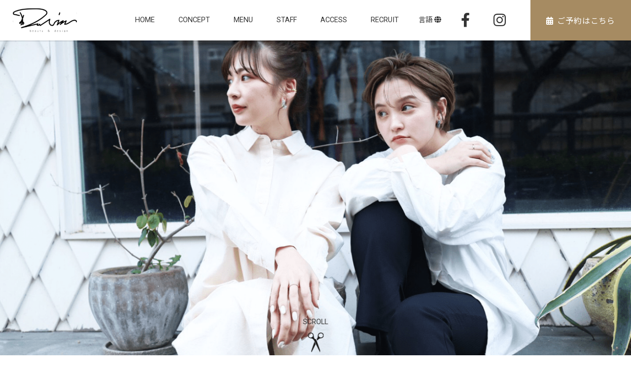

--- FILE ---
content_type: text/html; charset=UTF-8
request_url: https://www.davin-hairsalon.com/
body_size: 10600
content:
<!DOCTYPE html>       
<html lang="ja">

<head>
    <meta charset="UTF-8">
    <meta content="width=device-width, initial-scale=1, maximum-scale=2.0" name="viewport"/>
    <!--Favicon-->
    <link rel="shortcut icon" href="https://www.davin-hairsalon.com/wp-content/themes/Davin/img/favicon.ico" type="image/x-icon">
    <link rel="icon" href="https://www.davin-hairsalon.com/wp-content/themes/Davin/img/favicon.ico" type="image/x-icon">
    
    <!--title-->
                            <title>DaVin｜中目黒の美容室</title>
               
    <meta name='robots' content='index, follow, max-image-preview:large, max-snippet:-1, max-video-preview:-1' />

	<!-- This site is optimized with the Yoast SEO plugin v16.0.2 - https://yoast.com/wordpress/plugins/seo/ -->
	<meta name="description" content="中目黒駅から徒歩6分。プライベート感のある居心地の良い空間で、ナチュラルだけど洗練されたスタイルを提案する美容室です。カラーのお客様が多くデザインカラーもお任せください。oggi otto取扱店。" />
	<link rel="canonical" href="https://www.davin-hairsalon.com/" />
	<meta property="og:locale" content="ja_JP" />
	<meta property="og:type" content="website" />
	<meta property="og:title" content="DaVin | 中目黒の美容室" />
	<meta property="og:description" content="中目黒から徒歩6分。プライベート感のある居心地の良い空間で、ナチュラルだけど洗練されたスタイルを提案する美容室です。カラーのお客様が多くデザインカラーもお任せください。oggi otto取扱店。" />
	<meta property="og:url" content="https://www.davin-hairsalon.com/" />
	<meta property="og:site_name" content="DaVin" />
	<meta property="article:modified_time" content="2021-04-04T01:49:08+00:00" />
	<meta property="og:image" content="https://www.davin-hairsalon.com/wp-content/uploads/2021/04/ogp.jpeg" />
	<meta property="og:image:width" content="1200" />
	<meta property="og:image:height" content="630" />
	<meta name="twitter:card" content="summary_large_image" />
	<meta name="twitter:description" content="中目黒から徒歩6分。プライベート感のある居心地の良い空間で、ナチュラルだけど洗練されたスタイルを提案する美容室です。カラーのお客様が多くデザインカラーもお任せください。oggi otto取扱店。" />
	<script type="application/ld+json" class="yoast-schema-graph">{"@context":"https://schema.org","@graph":[{"@type":"WebSite","@id":"https://www.davin-hairsalon.com/#website","url":"https://www.davin-hairsalon.com/","name":"DaVin","description":"\u4e2d\u76ee\u9ed2\u306e\u7f8e\u5bb9\u5ba4","potentialAction":[{"@type":"SearchAction","target":"https://www.davin-hairsalon.com/?s={search_term_string}","query-input":"required name=search_term_string"}],"inLanguage":"ja"},{"@type":"ImageObject","@id":"https://www.davin-hairsalon.com/#primaryimage","inLanguage":"ja","url":"[src]/img/scissors-left.svg"},{"@type":"WebPage","@id":"https://www.davin-hairsalon.com/#webpage","url":"https://www.davin-hairsalon.com/","name":"DaVin | \u4e2d\u76ee\u9ed2\u306e\u7f8e\u5bb9\u5ba4","isPartOf":{"@id":"https://www.davin-hairsalon.com/#website"},"primaryImageOfPage":{"@id":"https://www.davin-hairsalon.com/#primaryimage"},"datePublished":"2021-03-21T08:40:10+00:00","dateModified":"2021-04-04T01:49:08+00:00","description":"\u4e2d\u76ee\u9ed2\u99c5\u304b\u3089\u5f92\u6b696\u5206\u3002\u30d7\u30e9\u30a4\u30d9\u30fc\u30c8\u611f\u306e\u3042\u308b\u5c45\u5fc3\u5730\u306e\u826f\u3044\u7a7a\u9593\u3067\u3001\u30ca\u30c1\u30e5\u30e9\u30eb\u3060\u3051\u3069\u6d17\u7df4\u3055\u308c\u305f\u30b9\u30bf\u30a4\u30eb\u3092\u63d0\u6848\u3059\u308b\u7f8e\u5bb9\u5ba4\u3067\u3059\u3002\u30ab\u30e9\u30fc\u306e\u304a\u5ba2\u69d8\u304c\u591a\u304f\u30c7\u30b6\u30a4\u30f3\u30ab\u30e9\u30fc\u3082\u304a\u4efb\u305b\u304f\u3060\u3055\u3044\u3002oggi otto\u53d6\u6271\u5e97\u3002","breadcrumb":{"@id":"https://www.davin-hairsalon.com/#breadcrumb"},"inLanguage":"ja","potentialAction":[{"@type":"ReadAction","target":["https://www.davin-hairsalon.com/"]}]},{"@type":"BreadcrumbList","@id":"https://www.davin-hairsalon.com/#breadcrumb","itemListElement":[{"@type":"ListItem","position":1,"item":{"@type":"WebPage","@id":"https://www.davin-hairsalon.com/","url":"https://www.davin-hairsalon.com/","name":"\u30db\u30fc\u30e0"}}]}]}</script>
	<!-- / Yoast SEO plugin. -->


<link rel='dns-prefetch' href='//unpkg.com' />
<link rel='dns-prefetch' href='//pro.fontawesome.com' />
<link rel='dns-prefetch' href='//s.w.org' />
		<script type="text/javascript">
			window._wpemojiSettings = {"baseUrl":"https:\/\/s.w.org\/images\/core\/emoji\/13.0.1\/72x72\/","ext":".png","svgUrl":"https:\/\/s.w.org\/images\/core\/emoji\/13.0.1\/svg\/","svgExt":".svg","source":{"concatemoji":"https:\/\/www.davin-hairsalon.com\/wp-includes\/js\/wp-emoji-release.min.js?ver=5.7.1"}};
			!function(e,a,t){var n,r,o,i=a.createElement("canvas"),p=i.getContext&&i.getContext("2d");function s(e,t){var a=String.fromCharCode;p.clearRect(0,0,i.width,i.height),p.fillText(a.apply(this,e),0,0);e=i.toDataURL();return p.clearRect(0,0,i.width,i.height),p.fillText(a.apply(this,t),0,0),e===i.toDataURL()}function c(e){var t=a.createElement("script");t.src=e,t.defer=t.type="text/javascript",a.getElementsByTagName("head")[0].appendChild(t)}for(o=Array("flag","emoji"),t.supports={everything:!0,everythingExceptFlag:!0},r=0;r<o.length;r++)t.supports[o[r]]=function(e){if(!p||!p.fillText)return!1;switch(p.textBaseline="top",p.font="600 32px Arial",e){case"flag":return s([127987,65039,8205,9895,65039],[127987,65039,8203,9895,65039])?!1:!s([55356,56826,55356,56819],[55356,56826,8203,55356,56819])&&!s([55356,57332,56128,56423,56128,56418,56128,56421,56128,56430,56128,56423,56128,56447],[55356,57332,8203,56128,56423,8203,56128,56418,8203,56128,56421,8203,56128,56430,8203,56128,56423,8203,56128,56447]);case"emoji":return!s([55357,56424,8205,55356,57212],[55357,56424,8203,55356,57212])}return!1}(o[r]),t.supports.everything=t.supports.everything&&t.supports[o[r]],"flag"!==o[r]&&(t.supports.everythingExceptFlag=t.supports.everythingExceptFlag&&t.supports[o[r]]);t.supports.everythingExceptFlag=t.supports.everythingExceptFlag&&!t.supports.flag,t.DOMReady=!1,t.readyCallback=function(){t.DOMReady=!0},t.supports.everything||(n=function(){t.readyCallback()},a.addEventListener?(a.addEventListener("DOMContentLoaded",n,!1),e.addEventListener("load",n,!1)):(e.attachEvent("onload",n),a.attachEvent("onreadystatechange",function(){"complete"===a.readyState&&t.readyCallback()})),(n=t.source||{}).concatemoji?c(n.concatemoji):n.wpemoji&&n.twemoji&&(c(n.twemoji),c(n.wpemoji)))}(window,document,window._wpemojiSettings);
		</script>
		<style type="text/css">
img.wp-smiley,
img.emoji {
	display: inline !important;
	border: none !important;
	box-shadow: none !important;
	height: 1em !important;
	width: 1em !important;
	margin: 0 .07em !important;
	vertical-align: -0.1em !important;
	background: none !important;
	padding: 0 !important;
}
</style>
	<link rel='stylesheet' id='wp-block-library-css'  href='https://www.davin-hairsalon.com/wp-includes/css/dist/block-library/style.min.css?ver=5.7.1' type='text/css' media='all' />
<link rel='stylesheet' id='style-css'  href='https://www.davin-hairsalon.com/wp-content/themes/Davin/style.css?ver=20210507' type='text/css' media='all' />
<link rel='stylesheet' id='antrovectra-css'  href='https://www.davin-hairsalon.com/wp-content/themes/Davin/font/antrovectra.css?ver=1.0.0' type='text/css' media='all' />
<link rel='stylesheet' id='fontawesome-css'  href='https://pro.fontawesome.com/releases/v5.10.0/css/all.css?ver=5.7.1' type='text/css' media='all' />
<link rel='stylesheet' id='aos-css-css'  href='https://unpkg.com/aos@2.3.1/dist/aos.css?ver=5.7.1' type='text/css' media='all' />
<script type='text/javascript' id='my-script-js-extra'>
/* <![CDATA[ */
var object_name = {"templateUrl":"https:\/\/www.davin-hairsalon.com\/wp-content\/themes\/Davin"};
/* ]]> */
</script>
<script type='text/javascript' src='https://www.davin-hairsalon.commyscript_url?ver=5.7.1' id='my-script-js'></script>
<script type='text/javascript' id='eio-lazy-load-js-extra'>
/* <![CDATA[ */
var eio_lazy_vars = {"exactdn_domain":"","skip_autoscale":"0"};
/* ]]> */
</script>
<script type='text/javascript' src='https://www.davin-hairsalon.com/wp-content/plugins/ewww-image-optimizer/includes/lazysizes.min.js?ver=610' id='eio-lazy-load-js'></script>
<script type='text/javascript' src='https://www.davin-hairsalon.com/wp-includes/js/jquery/jquery.min.js?ver=3.5.1' id='jquery-core-js'></script>
<script type='text/javascript' src='https://www.davin-hairsalon.com/wp-includes/js/jquery/jquery-migrate.min.js?ver=3.3.2' id='jquery-migrate-js'></script>
<script type='text/javascript' src='https://unpkg.com/aos@next/dist/aos.js?ver=5.7.1' id='aos-js'></script>
<link rel="https://api.w.org/" href="https://www.davin-hairsalon.com/wp-json/" /><link rel="alternate" type="application/json" href="https://www.davin-hairsalon.com/wp-json/wp/v2/pages/77" /><link rel="EditURI" type="application/rsd+xml" title="RSD" href="https://www.davin-hairsalon.com/xmlrpc.php?rsd" />
<link rel="wlwmanifest" type="application/wlwmanifest+xml" href="https://www.davin-hairsalon.com/wp-includes/wlwmanifest.xml" /> 
<meta name="generator" content="WordPress 5.7.1" />
<link rel='shortlink' href='https://www.davin-hairsalon.com/' />
<link rel="alternate" type="application/json+oembed" href="https://www.davin-hairsalon.com/wp-json/oembed/1.0/embed?url=https%3A%2F%2Fwww.davin-hairsalon.com%2F" />
<link rel="alternate" type="text/xml+oembed" href="https://www.davin-hairsalon.com/wp-json/oembed/1.0/embed?url=https%3A%2F%2Fwww.davin-hairsalon.com%2F&#038;format=xml" />
<style type="text/css">
.qtranxs_flag_ja {background-image: url(https://www.davin-hairsalon.com/wp-content/plugins/qtranslate-xt-master/flags/jp.png); background-repeat: no-repeat;}
.qtranxs_flag_zh {background-image: url(https://www.davin-hairsalon.com/wp-content/plugins/qtranslate-xt-master/flags/cn.png); background-repeat: no-repeat;}
</style>
<link hreflang="ja" href="https://www.davin-hairsalon.com/ja/" rel="alternate" />
<link hreflang="zh" href="https://www.davin-hairsalon.com/zh/" rel="alternate" />
<link hreflang="x-default" href="https://www.davin-hairsalon.com/" rel="alternate" />
<meta name="generator" content="qTranslate-XT 3.9.3" />
<!--Google Font--><!--Roboto--><link rel="preconnect" href="https://fonts.gstatic.com"><link href="https://fonts.googleapis.com/css2?family=Roboto:ital,wght@0,100;0,300;0,400;0,500;0,700;0,900;1,100;1,300;1,400;1,500;1,700;1,900&display=swap" rel="stylesheet"><!--Noto Sans-->
    <link rel="preconnect" href="https://fonts.gstatic.com"><link href="https://fonts.googleapis.com/css2?family=Noto+Sans+JP:wght@100;300;400;500;700;900&display=swap" rel="stylesheet"><!--Sawarabi mincho--><link href="https://fonts.googleapis.com/css?family=Sawarabi+Mincho" rel="stylesheet"><!--Noto Sans TC--><link rel="preconnect" href="https://fonts.gstatic.com"><link href="https://fonts.googleapis.com/css2?family=Noto+Sans+TC:wght@100;300;400;500;700;900&display=swap" rel="stylesheet"><link rel="stylesheet" href="https://cdnjs.cloudflare.com/ajax/libs/slick-carousel/1.8.1/slick.css" integrity="sha512-wR4oNhLBHf7smjy0K4oqzdWumd+r5/+6QO/vDda76MW5iug4PT7v86FoEkySIJft3XA0Ae6axhIvHrqwm793Nw==" crossorigin="anonymous" /><noscript><style>.lazyload[data-src]{display:none !important;}</style></noscript><style>.lazyload{background-image:none !important;}</style></head>
<body>
       <header>
               <nav class="head-cont" role="navigation">
           <!--SP menu-->
            <div id="menuToggle">
                <input type="checkbox" />
                <div class="hamburger">
                    <span></span>
                    <span></span>
                    <span></span>
                </div>
                <ul id="menu">
                                           <li><a href="https://www.davin-hairsalon.com">HOME</a></li>
                        <li><a href="#homeConcept" class="header-link">CONCEPT</a></li>
                        <li><a href="#homeMenu" class="header-link">MENU</a></li>
                        <li><a href="#homeStaff" class="header-link">STAFF</a></li>
                        <li><a href="#homeAccess" class="header-link">ACCESS</a></li>
                                       <li><a href="https://www.davin-hairsalon.com/recruit">RECRUIT</a></li>
                    
                                           <li class="head-parent">言語 <i class="fas fa-globe"></i>
                            <ul class="head-child-cont">
                                <li class="head-child">
<ul class="language-chooser language-chooser-text qtranxs_language_chooser" id="77-chooser">
<li class="lang-ja active"><a href="https://www.davin-hairsalon.com/ja/" hreflang="ja" title="日本語 (ja)" class="qtranxs_text qtranxs_text_ja"><span>日本語</span></a></li>
<li class="lang-zh"><a href="https://www.davin-hairsalon.com/zh/" hreflang="zh" title="中文 (zh)" class="qtranxs_text qtranxs_text_zh"><span>中文</span></a></li>
</ul><div class="qtranxs_widget_end"></div>
</li>
                            </ul>
                        </li>
                                        
                    <li class="sp-social"><a href="https://www.facebook.com/davin.hair" target="_blank" rel="noopener"><i class="fab fa-facebook-f fa-2x"></i></a></li>
                    <li class="sp-social"><a href="https://www.instagram.com/davin_hair/" target="_blank" rel="noopener"><i class="fab fa-instagram fa-2x"></i></a></li>
                </ul>
            </div>
            <div class="head-left">
                <div class="logo-cont">
                    <a href="https://www.davin-hairsalon.com">
                    <object data="https://www.davin-hairsalon.com/wp-content/themes/Davin/img/logo-black-2.svg" type="image/svg+xml" class="head-logo"></object></a>
                </div>
            </div>
            <!--PC menu-->
            <div class="head-right">
                <div class="head-nav">
                    <ul>
                                                <li><a href="https://www.davin-hairsalon.com">HOME</a></li>
                        <li><a href="#homeConcept" class="header-link">CONCEPT</a></li>
                        <li><a href="#homeMenu" class="header-link">MENU</a></li>
                        <li><a href="#homeStaff" class="header-link">STAFF</a></li>
                        <li><a href="#homeAccess" class="header-link">ACCESS</a></li>
                                           <li><a href="https://www.davin-hairsalon.com/recruit">RECRUIT</a></li>
                        
                                                   <li class="head-parent">言語 <i class="fas fa-globe"></i>
                                <ul class="head-child-cont">
                                    <li class="head-child">
<ul class="language-chooser language-chooser-text qtranxs_language_chooser" id="77-chooser">
<li class="lang-ja active"><a href="https://www.davin-hairsalon.com/ja/" hreflang="ja" title="日本語 (ja)" class="qtranxs_text qtranxs_text_ja"><span>日本語</span></a></li>
<li class="lang-zh"><a href="https://www.davin-hairsalon.com/zh/" hreflang="zh" title="中文 (zh)" class="qtranxs_text qtranxs_text_zh"><span>中文</span></a></li>
</ul><div class="qtranxs_widget_end"></div>
</li>
                                </ul>
                            </li>
                                                
                        <li><a href="https://www.facebook.com/davin.hair" target="_blank" rel="noopener"><i class="fab fa-facebook-f fa-2x"></i></a></li>
                        <li><a href="https://www.instagram.com/davin_hair/" target="_blank" rel="noopener"><i class="fab fa-instagram fa-2x"></i></a></li>
                    </ul>
                </div>
                                                <a href="https://reservia.jp/reserve/menu/6254?start_page=2&is_guest=1" class="head-reserve" target="_blank" rel="noopener"><i class="fas fa-calendar-alt"></i>ご予約はこちら</a>
                            </div>
                                    <a href="https://reservia.jp/reserve/menu/6254?start_page=2&is_guest=1" class="head-reserve reserve-sp" target="_blank" rel="noopener"><i class="fas fa-calendar-alt"></i>ご予約はこちら</a>
                    </nav>
    </header><main class="home-carousel">
   <div class="home-slider">
      <div class="home-carousel lazyload" style="background:" data-bg="https://www.davin-hairsalon.com/wp-content/themes/Davin/img/home-main-1.png"></div>
      <div class="home-carousel lazyload" style="background:" data-bg="https://www.davin-hairsalon.com/wp-content/themes/Davin/img/home-main-2.png">
      </div>
      <div class="home-carousel lazyload" style="background:" data-bg="https://www.davin-hairsalon.com/wp-content/themes/Davin/img/home-main-3.png">
      </div>
      <div class="home-carousel lazyload" style="background:" data-bg="https://www.davin-hairsalon.com/wp-content/themes/Davin/img/home-main-4.png">
      </div>
      <div class="home-carousel lazyload" style="background:" data-bg="https://www.davin-hairsalon.com/wp-content/themes/Davin/img/home-main-5.png">
      </div>
   </div>
   <div class="scissors-cont" id="homeScroll">
      <p class="scissors-char">SCROLL</p>
      <img src="[data-uri]" alt="Scroll Down" class="home-scoll scissors-left lazyload" data-src="https://www.davin-hairsalon.com/wp-content/themes/Davin/img/scissors-left.svg"><noscript><img src="https://www.davin-hairsalon.com/wp-content/themes/Davin/img/scissors-left.svg" alt="Scroll Down" class="home-scoll scissors-left" data-eio="l"></noscript>
      <img src="[data-uri]" alt="Scroll Down" class="home-scoll scissors-right lazyload" data-src="https://www.davin-hairsalon.com/wp-content/themes/Davin/img/scissors-right.svg"><noscript><img src="https://www.davin-hairsalon.com/wp-content/themes/Davin/img/scissors-right.svg" alt="Scroll Down" class="home-scoll scissors-right" data-eio="l"></noscript>
   </div>
</main>
<section class="home-news flex">
    <div class="container">
                               <div class="home-news-left-cont">
            <div class="home-news-left">
                <p class="home-news-cat">TOPICS</p>
                <p class="home-news-date">／<span class="span-date">2021.04.01</span></p>
                                                    <h3 class="home-news-tag">
                    お知らせ                    </h3>
                                            </div>
            <div class="home-news-center">
                <h2 class="home-news-title"><a href="https://www.davin-hairsalon.com/news/website-renewal/">コーポレートサイトをリニューアルしました。</a></h2>
            </div>
        </div>
        <div class="home-news-right">
            <p><a href="https://www.davin-hairsalon.com/news/">一覧を見る</a></p>
            <div class="triangle home-arrow">
                <img src="[data-uri]" alt="一覧を見る" class="more-img lazyload" data-src="https://www.davin-hairsalon.com/wp-content/themes/Davin/img/home-news-arrow.svg"><noscript><img src="https://www.davin-hairsalon.com/wp-content/themes/Davin/img/home-news-arrow.svg" alt="一覧を見る" class="more-img" data-eio="l"></noscript>
            </div>
        </div>
                    </div>
</section>
<section id="homeConcept">
   <div class="flex">
      <div class="home-cont cont-first">
         <div class="home-text" data-aos="fade-right" data-aos-offset="100" data-aos-duration="1000">
            <h2>Concept</h2>
            <h3 class="sawarabi">全ての女性が常に美しく、<br>
               愛せる自分へ。
            </h3>
            <p>髪を切る、染める、手入れする。<br>
               ただ髪を整えるために、わたしたちがいるのではないと心得ています。<br>
               誰だって髪をキレイにすることで、自分自身をキレイに見せたい。そんな女性の想いに寄り添い、ヘアスタイルで美しい女性像へと導くのがわたしたちDaVinです。
            </p>
         </div>
         <img src="https://www.davin-hairsalon.com/wp-content/ewww/lazy/placeholder-917x625.png" alt="女の子のステキと、女性の素敵をデザインする" class="home-img lazyload" data-aos="fade-left" data-aos-offset="200" data-aos-duration="1000" data-src="https://www.davin-hairsalon.com/wp-content/themes/Davin/img/interior-1.png" width="917" height="625"><noscript><img src="https://www.davin-hairsalon.com/wp-content/themes/Davin/img/interior-1.png" alt="女の子のステキと、女性の素敵をデザインする" class="home-img" data-aos="fade-left" data-aos-offset="200" data-aos-duration="1000" data-eio="l"></noscript>
      </div>
   </div>
   <div class="flex">
      <div class="home-cont cont-second">
         <div class="home-text" data-aos="fade-left" data-aos-offset="100" data-aos-duration="1000">
            <h3 class="sawarabi">わたしたちが探し出すのは、<br>
               あなたにしかない素材。
            </h3>
            <p>一人ひとり骨格や髪質、クセ、毛の太さ、手入れの仕方まで十人十色。<br>
               わたしたちができるのは、その素材を探しどう活かして創造するのか。<br>
               空気のように自然にフィットする、今まで史上最高の”私”を一緒にご提案させてください。
            </p>
         </div>
         <img src="https://www.davin-hairsalon.com/wp-content/ewww/lazy/placeholder-884x648.png" alt="人の数だけ、個性の数だけ、髪質がある。" class="home-img lazyload" data-aos="fade-right" data-aos-offset="200" data-aos-duration="1000" data-src="https://www.davin-hairsalon.com/wp-content/themes/Davin/img/home-collage-2.png" width="884" height="648"><noscript><img src="https://www.davin-hairsalon.com/wp-content/themes/Davin/img/home-collage-2.png" alt="人の数だけ、個性の数だけ、髪質がある。" class="home-img" data-aos="fade-right" data-aos-offset="200" data-aos-duration="1000" data-eio="l"></noscript>
      </div>
   </div>
</section>
<section class="gallery" data-aos="fade-up" data-aos-offset="100" data-aos-duration="1000">
   <div class="gallery-photo">
      <div class="gallery-slider">
         <div class="carousel-cell lazyload" style="" data-bg="https://www.davin-hairsalon.com/wp-content/themes/Davin/img/home-gallery-1.png"></div>
         <div class="carousel-cell lazyload" style="" data-bg="https://www.davin-hairsalon.com/wp-content/themes/Davin/img/home-gallery-2.png"></div>
         <div class="carousel-cell lazyload" style="" data-bg="https://www.davin-hairsalon.com/wp-content/themes/Davin/img/home-gallery-3.png"></div>
         <div class="carousel-cell lazyload" style="" data-bg="https://www.davin-hairsalon.com/wp-content/themes/Davin/img/home-gallery-4.png"></div>
         <div class="carousel-cell lazyload" style="" data-bg="https://www.davin-hairsalon.com/wp-content/themes/Davin/img/home-gallery-5.png"></div>
      </div>
      <div class="gallery-button"></div>
   </div>
   <div class="gallery-text">
      <div class="title-text">
         <h2>Gallery</h2>
         <h3>365日、素敵な自分、素敵な私</h3>
         <p>いつもの自分を、いつも以上に華やかに、愛らしく。自分をもっと好きになる、気づかなかった新しい“私”の発見をお手伝い。</p>
      </div>
   </div>
</section>
<section class="flex">
    <div class="container">
        <div class="title-text" data-aos="fade-up" data-aos-offset="100" data-aos-duration="1000">
            <h2>Style</h2>
            <p class="sawarabi self-center">おすすめのカットスタイルをピックアップし、公開しています。</p>
        </div>
        <div class="style-photos" data-aos="fade-up" data-aos-offset="200" data-aos-duration="1000">
                                               <div class="style-cont">
                <img src="https://www.davin-hairsalon.com/wp-content/ewww/lazy/placeholder-226x226.png" alt="DaVin Style" data-src="https://www.davin-hairsalon.com/wp-content/uploads/2021/03/style-1.png" class="lazyload" width="226" height="226"><noscript><img src="https://www.davin-hairsalon.com/wp-content/uploads/2021/03/style-1.png" alt="DaVin Style" data-eio="l"></noscript>
                <p class="dsc-style">Style: <span>Short</span></p>
                <p class="name-style">Stylist: <span>金山 永周</span></p>
            </div>
                       <div class="style-cont">
                <img src="https://www.davin-hairsalon.com/wp-content/ewww/lazy/placeholder-226x226.png" alt="DaVin Style" data-src="https://www.davin-hairsalon.com/wp-content/uploads/2021/04/style-2.png" class="lazyload" width="226" height="226"><noscript><img src="https://www.davin-hairsalon.com/wp-content/uploads/2021/04/style-2.png" alt="DaVin Style" data-eio="l"></noscript>
                <p class="dsc-style">Style: <span>Short</span></p>
                <p class="name-style">Stylist: <span>金山 永周</span></p>
            </div>
                       <div class="style-cont">
                <img src="https://www.davin-hairsalon.com/wp-content/ewww/lazy/placeholder-226x226.png" alt="DaVin Style" data-src="https://www.davin-hairsalon.com/wp-content/uploads/2021/04/style-3.png" class="lazyload" width="226" height="226"><noscript><img src="https://www.davin-hairsalon.com/wp-content/uploads/2021/04/style-3.png" alt="DaVin Style" data-eio="l"></noscript>
                <p class="dsc-style">Style: <span>Short</span></p>
                <p class="name-style">Stylist: <span>金山 永周</span></p>
            </div>
                       <div class="style-cont">
                <img src="https://www.davin-hairsalon.com/wp-content/ewww/lazy/placeholder-226x226.png" alt="DaVin Style" data-src="https://www.davin-hairsalon.com/wp-content/uploads/2021/04/style-4.png" class="lazyload" width="226" height="226"><noscript><img src="https://www.davin-hairsalon.com/wp-content/uploads/2021/04/style-4.png" alt="DaVin Style" data-eio="l"></noscript>
                <p class="dsc-style">Style: <span>Short</span></p>
                <p class="name-style">Stylist: <span>金山 永周</span></p>
            </div>
                       <div class="style-cont">
                <img src="https://www.davin-hairsalon.com/wp-content/ewww/lazy/placeholder-226x226.png" alt="DaVin Style" data-src="https://www.davin-hairsalon.com/wp-content/uploads/2021/04/style-5.png" class="lazyload" width="226" height="226"><noscript><img src="https://www.davin-hairsalon.com/wp-content/uploads/2021/04/style-5.png" alt="DaVin Style" data-eio="l"></noscript>
                <p class="dsc-style">Style: <span>Bob</span></p>
                <p class="name-style">Stylist: <span>内山あや</span></p>
            </div>
                       <div class="style-cont">
                <img src="https://www.davin-hairsalon.com/wp-content/ewww/lazy/placeholder-226x226.png" alt="DaVin Style" data-src="https://www.davin-hairsalon.com/wp-content/uploads/2021/04/style-6.png" class="lazyload" width="226" height="226"><noscript><img src="https://www.davin-hairsalon.com/wp-content/uploads/2021/04/style-6.png" alt="DaVin Style" data-eio="l"></noscript>
                <p class="dsc-style">Style: <span>Bob</span></p>
                <p class="name-style">Stylist: <span>内山あや</span></p>
            </div>
                       <div class="style-cont">
                <img src="https://www.davin-hairsalon.com/wp-content/ewww/lazy/placeholder-226x226.png" alt="DaVin Style" data-src="https://www.davin-hairsalon.com/wp-content/uploads/2021/04/style-7.png" class="lazyload" width="226" height="226"><noscript><img src="https://www.davin-hairsalon.com/wp-content/uploads/2021/04/style-7.png" alt="DaVin Style" data-eio="l"></noscript>
                <p class="dsc-style">Style: <span>Bob</span></p>
                <p class="name-style">Stylist: <span>内山あや</span></p>
            </div>
                       <div class="style-cont">
                <img src="https://www.davin-hairsalon.com/wp-content/ewww/lazy/placeholder-226x226.png" alt="DaVin Style" data-src="https://www.davin-hairsalon.com/wp-content/uploads/2021/04/style-8.png" class="lazyload" width="226" height="226"><noscript><img src="https://www.davin-hairsalon.com/wp-content/uploads/2021/04/style-8.png" alt="DaVin Style" data-eio="l"></noscript>
                <p class="dsc-style">Style: <span>Long</span></p>
                <p class="name-style">Stylist: <span>内山あや</span></p>
            </div>
                       <div class="style-cont">
                <img src="https://www.davin-hairsalon.com/wp-content/ewww/lazy/placeholder-226x226.png" alt="DaVin Style" data-src="https://www.davin-hairsalon.com/wp-content/uploads/2021/04/style-9.png" class="lazyload" width="226" height="226"><noscript><img src="https://www.davin-hairsalon.com/wp-content/uploads/2021/04/style-9.png" alt="DaVin Style" data-eio="l"></noscript>
                <p class="dsc-style">Style: <span>Medium & long</span></p>
                <p class="name-style">Stylist: <span>内山あや</span></p>
            </div>
                       <div class="style-cont">
                <img src="https://www.davin-hairsalon.com/wp-content/ewww/lazy/placeholder-226x226.png" alt="DaVin Style" data-src="https://www.davin-hairsalon.com/wp-content/uploads/2021/04/style-10.png" class="lazyload" width="226" height="226"><noscript><img src="https://www.davin-hairsalon.com/wp-content/uploads/2021/04/style-10.png" alt="DaVin Style" data-eio="l"></noscript>
                <p class="dsc-style">Style: <span>Medium & long</span></p>
                <p class="name-style">Stylist: <span>内山あや</span></p>
            </div>
                                </div>
    </div>
</section>
<section class="bg-light flex" id="homeMenu">
   <div class="container">
      <div class="title-text title-menu" data-aos="fade-up" data-aos-offset="100" data-aos-duration="1000">
         <h2>Menu</h2>
         <p class="sawarabi" class="sawarabi">当日のメニュー追加も可能です。<br>
            担当スタイリストがしっかりカウンセリングした上で、最適なメニューをご提案させて頂きます。
         </p>
      </div>
      <div class="menu sawarabi">
         <div class="menu-cont">
            <div class="menu-box" data-aos="fade-up" data-aos-offset="150" data-aos-duration="1000">
               <h3>CUT<span class="menu-small">（カット）</span></h3>
               <table cellspacing="0">
                  <tr>
                     <td>カット</td>
                     <td>¥ 6,050</td>
                  </tr>
                  <tr>
                     <td>前髪カット</td>
                     <td>¥ 1,650</td>
                  </tr>
               </table>
            </div>
            <div class="menu-box" data-aos="fade-up" data-aos-offset="200" data-aos-duration="1000">
               <h3>COLOR<span class="menu-small">（カラー）</span></h3>
               <table cellspacing="0">
                  <tr>
                     <td>全頭</td>
                     <td>¥ 7,700</td>
                  </tr>
                  <tr>
                     <td>リタッチ</td>
                     <td>¥ 6,600</td>
                  </tr>
                  <tr>
                     <td>白髪染め</td>
                     <td>¥ 7,150</td>
                  </tr>
                  <tr>
                     <td>ダブルカラー/ブリーチ</td>
                     <td>¥ 17,600</td>
                  </tr>
                  <tr>
                     <td>ハイライト/バレイヤージュ</td>
                     <td>¥ 18,700</td>
                  </tr>
                  <tr>
                     <td>インナーカラー</td>
                     <td>¥ 14,300</td>
                  </tr>
               </table>
            </div>
         </div>
         <div class="menu-cont">
            <div class="menu-box" data-aos="fade-up" data-aos-offset="250" data-aos-duration="1000">
               <h3>PERM<span class="menu-small">（パーマ）</span></h3>
               <table cellspacing="0">
                  <tr>
                     <td>コスメパーマ（カット含）</td>
                     <td>¥ 16,500</td>
                  </tr>
                  <tr>
                     <td>デジタルパーマ（カット含）</td>
                     <td>¥ 18,700</td>
                  </tr>
                  <tr>
                     <td>ストレートパーマ</td>
                     <td>¥ 15,400</td>
                  </tr>
               </table>
            </div>
            <div class="menu-box" data-aos="fade-up" data-aos-offset="150" data-aos-duration="1000">
               <h3>HAIR CARE<span class="menu-small">（ヘアケア）</span></h3>
               <table cellspacing="0">
                  <tr>
                     <td>フローディアTr</td>
                     <td>¥ 5,500</td>
                  </tr>
                  <tr>
                     <td>TOKIO最高級プラチナム</td>
                     <td>¥ 6,600</td>
                  </tr>
                  <tr>
                     <td>OggiottoフルコースTr</td>
                     <td>¥ 7,700</td>
                  </tr>
                  <tr>
                     <td>髪質改善酸熱トリートメント</td>
                     <td>¥ 15,400</td>
                  </tr>
                  <tr>
                     <td>ヘッドスパ</td>
                     <td>¥ 3,300〜</td>
                  </tr>
               </table>
            </div>
         </div>
      </div>
      <div class="menu-box" data-aos="fade-up" data-aos-offset="200" data-aos-duration="1000">
         <p class="appendix sawarabi">表示価格はすべて税込です。<br>
            カット料金以外は、シャンプー・ブローは含まれておりません。<br>
            スタイリストやデザインによって料金が異なる場合がございますので予めご確認ください。<br>
            各種カードでのお支払いも可能です。<br>
            詳細などお問い合わせはお電話にてご確認ください。
         </p>
      </div>
   </div>
</section>
<section class="flex" id="homeStaff">
    <div class="container">
        <div class="title-text" data-aos="fade-up" data-aos-offset="100" data-aos-duration="1000">
            <h2>Staff</h2>
            <p class="sawarabi">一級の技術を持ったDaVinの実力派スタッフです。<br>ヘアスタイルの事はもちろん、髪質や頭皮、パーソナルカラーの知識まで持ち合わせたスペシャリストです。<br>髪の事ならなんでもご相談ください。</p>
        </div>
        <div class="staff" data-aos="fade-up" data-aos-offset="200" data-aos-duration="1000">
            <div class="staff-photos">
                                                               <div class="staff-cont">
                    <a href="https://www.instagram.com/davin_kaneyama_short/" target="_blank" rel="noopener">
                        <img src="https://www.davin-hairsalon.com/wp-content/ewww/lazy/placeholder-223x224.png" alt="DaVin Staff" class="staff-img lazyload" data-src="https://www.davin-hairsalon.com/wp-content/uploads/2021/03/staff-2.png" width="223" height="224"><noscript><img src="https://www.davin-hairsalon.com/wp-content/uploads/2021/03/staff-2.png" alt="DaVin Staff" class="staff-img" data-eio="l"></noscript>
                    </a>
                    <p class="staff-name">金山 永周<a href="https://www.instagram.com/davin_kaneyama_short/" class="staff-ig fa-lg" target="_blank" rel="noopener"><i class="fab fa-instagram"></i></a></p>
                    <p class="staff-name-en">kaneyama eishu</p>
                    <p class="staff-position">Hair stylist</p>
                </div>
                                <div class="staff-cont">
                    <a href="https://www.instagram.com/ryohei_davin/" target="_blank" rel="noopener">
                        <img src="https://www.davin-hairsalon.com/wp-content/ewww/lazy/placeholder-224x224.png" alt="DaVin Staff" class="staff-img lazyload" data-src="https://www.davin-hairsalon.com/wp-content/uploads/2021/03/staff-1.png" width="224" height="224"><noscript><img src="https://www.davin-hairsalon.com/wp-content/uploads/2021/03/staff-1.png" alt="DaVin Staff" class="staff-img" data-eio="l"></noscript>
                    </a>
                    <p class="staff-name">涼平<a href="https://www.instagram.com/ryohei_davin/" class="staff-ig fa-lg" target="_blank" rel="noopener"><i class="fab fa-instagram"></i></a></p>
                    <p class="staff-name-en">Ryohei</p>
                    <p class="staff-position">Director</p>
                </div>
                                <div class="staff-cont">
                    <a href="" target="_blank" rel="noopener">
                        <img src="https://www.davin-hairsalon.com/wp-content/ewww/lazy/placeholder-223x224.png" alt="DaVin Staff" class="staff-img lazyload" data-src="https://www.davin-hairsalon.com/wp-content/uploads/2021/03/C738EDAE-1F7A-4F65-B516-1C478DE04CA0.jpeg" width="223" height="224"><noscript><img src="https://www.davin-hairsalon.com/wp-content/uploads/2021/03/C738EDAE-1F7A-4F65-B516-1C478DE04CA0.jpeg" alt="DaVin Staff" class="staff-img" data-eio="l"></noscript>
                    </a>
                    <p class="staff-name">及川 楓<a href="" class="staff-ig fa-lg" target="_blank" rel="noopener"><i class="fab fa-instagram"></i></a></p>
                    <p class="staff-name-en">oikawa kaede</p>
                    <p class="staff-position">assistant</p>
                </div>
                                            </div>
        </div>
    </div>
</section>
<section class="home-bg lazyload" style="" data-aos="fade-up" data-aos-offset="200" data-aos-duration="1000" data-bg="https://www.davin-hairsalon.com/wp-content/themes/Davin/img/home-bg.png"></section>
<section class="flex news-blog">
    <div class="container">
        <div class="title-text title-menu" data-aos="fade-up" data-aos-offset="100" data-aos-duration="1000">
            <h2>Blog</h2>
            <p class="sawarabi">DaVinのおすすめメニューや、こだわり商品の情報が掲載されています。</p>
        </div>

        <div class="home-blog flex" data-aos="fade-up" data-aos-offset="200" data-aos-duration="1000">
                                               <div class="home-blog-card">
                <div class="home-blog-img">
                    <a href="https://www.davin-hairsalon.com/blog/%e5%bc%95%e3%81%8d%e7%b6%9a%e3%81%8d%e3%83%90%e3%82%ba%e3%81%a3%e3%81%a6%e3%82%8b%e3%80%8e%e3%83%af%e3%82%a4%e3%83%89%e3%83%90%e3%83%b3%e3%82%b0%e3%83%9e%e3%83%8b%e3%83%83%e3%82%b7%e3%83%a5%e3%80%8f/">
                                                    <img src="https://www.davin-hairsalon.com/wp-content/ewww/lazy/placeholder-900x1200.png" alt="引き続きバズってる『ワイドバングマニッシュ』☆" class="article-thumbnail lazyload" data-src="https://www.davin-hairsalon.com/wp-content/uploads/2022/08/C79252CE-B037-4D41-92E2-E82E5620C4A5.jpeg" width="900" height="1200"><noscript><img src="https://www.davin-hairsalon.com/wp-content/uploads/2022/08/C79252CE-B037-4D41-92E2-E82E5620C4A5.jpeg" alt="引き続きバズってる『ワイドバングマニッシュ』☆" class="article-thumbnail" data-eio="l"></noscript>
                                            </a>
                </div>
                <div class="home-blog-text">
                    <div class="tag-cont">
                        <p class="home-date">2022.08.24</p>
                        
                                                    <p class="home-blog-tag">NEW</p>                                                
                    </div>
                    <h3 class="home-blog-title"><a href="https://www.davin-hairsalon.com/blog/%e5%bc%95%e3%81%8d%e7%b6%9a%e3%81%8d%e3%83%90%e3%82%ba%e3%81%a3%e3%81%a6%e3%82%8b%e3%80%8e%e3%83%af%e3%82%a4%e3%83%89%e3%83%90%e3%83%b3%e3%82%b0%e3%83%9e%e3%83%8b%e3%83%83%e3%82%b7%e3%83%a5%e3%80%8f/">引き続きバズってる『ワイドバングマニッシュ』☆</a></h3>
                </div>
            </div>
                        <div class="home-blog-card">
                <div class="home-blog-img">
                    <a href="https://www.davin-hairsalon.com/blog/%e5%a4%8f%e3%81%ab%e3%82%aa%e3%82%b9%e3%82%b9%e3%83%a1%e2%99%aa%e3%81%8f%e3%81%b3%e3%82%8c%e3%83%9c%e3%83%96/">
                                                    <img src="https://www.davin-hairsalon.com/wp-content/ewww/lazy/placeholder-1440x1920.png" alt="夏にオススメ♪くびれボブ" class="article-thumbnail lazyload" data-src="https://www.davin-hairsalon.com/wp-content/uploads/2022/05/7094CCEE-C150-42BA-A890-3AC67C5FABE3.jpeg" width="1440" height="1920"><noscript><img src="https://www.davin-hairsalon.com/wp-content/uploads/2022/05/7094CCEE-C150-42BA-A890-3AC67C5FABE3.jpeg" alt="夏にオススメ♪くびれボブ" class="article-thumbnail" data-eio="l"></noscript>
                                            </a>
                </div>
                <div class="home-blog-text">
                    <div class="tag-cont">
                        <p class="home-date">2022.05.20</p>
                        
                                                    <p class="home-blog-tag">NEW</p>                                                
                    </div>
                    <h3 class="home-blog-title"><a href="https://www.davin-hairsalon.com/blog/%e5%a4%8f%e3%81%ab%e3%82%aa%e3%82%b9%e3%82%b9%e3%83%a1%e2%99%aa%e3%81%8f%e3%81%b3%e3%82%8c%e3%83%9c%e3%83%96/">夏にオススメ♪くびれボブ</a></h3>
                </div>
            </div>
                        <div class="home-blog-card">
                <div class="home-blog-img">
                    <a href="https://www.davin-hairsalon.com/blog/%e6%98%a5%e5%a4%8f%e3%81%af%e3%80%8e%e6%84%9b%e3%81%95%e3%82%8c%e7%be%8e%e4%ba%ba%e3%81%ae%e4%b8%b8%e3%81%bf%e3%82%b7%e3%83%a7%e3%83%bc%e3%83%88%e3%80%8f/">
                                                    <img src="https://www.davin-hairsalon.com/wp-content/ewww/lazy/placeholder-1440x1440.png" alt="春夏は『愛され美人の丸みショート』" class="article-thumbnail lazyload" data-src="https://www.davin-hairsalon.com/wp-content/uploads/2022/05/12425D10-07A1-42C2-8640-A53E7BE24ADF.jpeg" width="1440" height="1440"><noscript><img src="https://www.davin-hairsalon.com/wp-content/uploads/2022/05/12425D10-07A1-42C2-8640-A53E7BE24ADF.jpeg" alt="春夏は『愛され美人の丸みショート』" class="article-thumbnail" data-eio="l"></noscript>
                                            </a>
                </div>
                <div class="home-blog-text">
                    <div class="tag-cont">
                        <p class="home-date">2022.05.09</p>
                        
                                                    <p class="home-blog-tag">NEW</p>                                                
                    </div>
                    <h3 class="home-blog-title"><a href="https://www.davin-hairsalon.com/blog/%e6%98%a5%e5%a4%8f%e3%81%af%e3%80%8e%e6%84%9b%e3%81%95%e3%82%8c%e7%be%8e%e4%ba%ba%e3%81%ae%e4%b8%b8%e3%81%bf%e3%82%b7%e3%83%a7%e3%83%bc%e3%83%88%e3%80%8f/">春夏は『愛され美人の丸みショート』</a></h3>
                </div>
            </div>
                        <div class="home-blog-card">
                <div class="home-blog-img">
                    <a href="https://www.davin-hairsalon.com/blog/%e3%83%90%e3%83%83%e3%82%b5%e3%83%aa%e3%82%ab%e3%83%83%e3%83%88%ef%bc%81%e3%82%b3%e3%82%b9%e3%83%a1%e3%82%b9%e3%83%88%e3%83%ac%e3%83%bc%e3%83%88%e3%81%a7%e8%89%b6%e3%83%9c%e3%83%96%e2%99%aa/">
                                                    <img src="https://www.davin-hairsalon.com/wp-content/ewww/lazy/placeholder-1920x1920.png" alt="バッサリカット！コスメストレートで艶ボブ♪" class="article-thumbnail lazyload" data-src="https://www.davin-hairsalon.com/wp-content/uploads/2022/05/2A0E828A-830E-42ED-98A9-4F84DB17A62C.jpeg" width="1920" height="1920"><noscript><img src="https://www.davin-hairsalon.com/wp-content/uploads/2022/05/2A0E828A-830E-42ED-98A9-4F84DB17A62C.jpeg" alt="バッサリカット！コスメストレートで艶ボブ♪" class="article-thumbnail" data-eio="l"></noscript>
                                            </a>
                </div>
                <div class="home-blog-text">
                    <div class="tag-cont">
                        <p class="home-date">2022.05.06</p>
                        
                                                    <p class="home-blog-tag">NEW</p>                                                
                    </div>
                    <h3 class="home-blog-title"><a href="https://www.davin-hairsalon.com/blog/%e3%83%90%e3%83%83%e3%82%b5%e3%83%aa%e3%82%ab%e3%83%83%e3%83%88%ef%bc%81%e3%82%b3%e3%82%b9%e3%83%a1%e3%82%b9%e3%83%88%e3%83%ac%e3%83%bc%e3%83%88%e3%81%a7%e8%89%b6%e3%83%9c%e3%83%96%e2%99%aa/">バッサリカット！コスメストレートで艶ボブ♪</a></h3>
                </div>
            </div>
                                </div>
        <a href="https://www.davin-hairsalon.com/blog/" class="home-view-more" data-aos="fade-up" data-aos-offset="200" data-aos-duration="1000">
            <p>VIEW MORE</p>
            <div class="triangle">
                <svg xmlns="http://www.w3.org/2000/svg" width="6" height="6" viewBox="0 0 6 6" class="more-img">
                    <path id="多角形_1" data-name="多角形 1" d="M3,0,6,6H0Z" transform="translate(6) rotate(90)" fill="#fff" />
                </svg>
            </div>
        </a>
    </div>
</section>
<section class="flex" id="homeAccess">
   <div class="container">
      <div class="title-text title-menu" data-aos="fade-up" data-aos-offset="100" data-aos-duration="1000">
         <h2>Access</h2>
      </div>
      <div class="access sawarabi">
         <div class="access-text" data-aos="fade-right" data-aos-offset="200" data-aos-duration="1000">
            <table cellspacing="0">
               <tr>
                  <td>ADRESS</td>
                  <td>〒153-0042<br>
                     東京都目黒区青葉台1-25-10 バウ青葉台3F
                  </td>
               </tr>
               <tr>
                  <td>TEL</td>
                  <td>03-6412-7271</td>
               </tr>
               <tr>
                  <td>営業時間</td>
                  <td>平日・10:30〜21:00<br>
                     土日祝・9:30〜19:30<br>
                     定休日 火曜 ※スタイリストによって予約可能日あり
                  </td>
               </tr>
               <tr>
                  <td>お支払い方法</td>
                  <td>
                     <ul class="payment sawarabi">
                        <li>現金</li>
                        <li>クレジットカード</li>
                        <li>Paypay</li>
                        <li>LINE pay</li>
                        <br class="br-pc">
                        <li>各電子マネー</li>
                        <li>微信<span class="pl-05">支付宝</span></li>
                     </ul>
                  </td>
               </tr>
               <tr>
                  <td>駐車場</td>
                  <td>近隣にコインパーキングあり</td>
               </tr>
            </table>
            <h3>中目黒駅から</h3>
            <p>中目黒駅正面口を出て目の前の横断歩道を渡り、蔦屋書店左側の小道を直進します。目黒川にぶつかったら左折し、そのまま目黒川沿いを真っ直ぐ進みます。５つ目の十字路（角にJU JAPANというビルがある十字路です）を左折してください。左折してすぐの十字路（角にTaccaさんという美容室がある十字路です）を右折し、しばらく歩くと右手に大きな窓のあるシンプルモダンな外観の建物が見えてきますのでそちらの3FがDaVinです。</p>
         </div>
         <div class="access-map" data-aos="fade-up" data-aos-offset="300" data-aos-duration="1000">
            <iframe loading="lazy" src="https://www.google.com/maps/embed?pb=!1m14!1m8!1m3!1d3242.198084138016!2d139.695406!3d35.647491!3m2!1i1024!2i768!4f13.1!3m3!1m2!1s0x0%3A0x3a8b9038cb8da76c!2zRGF2aW4g5Lit55uu6buS!5e0!3m2!1sja!2sus!4v1612692665417!5m2!1sja!2sus" width="600" height="450" frameborder="0" style="border:0;" allowfullscreen="" aria-hidden="false" tabindex="0"></iframe>
         </div>
      </div>
   </div>
</section><footer class="flex">
    <div class="container footer-flex">
        <div class="footer-info">
            <a href="https://www.davin-hairsalon.com/" class="footer-logo"><object data="https://www.davin-hairsalon.com/wp-content/themes/Davin/img/logo-white.svg" type="image/svg+xml"></object></a>
            <table class="footer-table" cellspacing="0">
                <tr>
                    <td>住所</td>
                    <td>〒153-0042 東京都目黒区青葉台1-25-10 バウ青葉台3F</td>
                </tr>
                <tr>
                    <td>TEL</td>
                    <td>03-6412-7271</td>
                </tr>
                <tr>
                    <td>営業時間</td>
                    <td>平日 10:30〜21:00　土日祝 9:30〜19:30<br>定休日 火曜※スタイリストによって予約可能日あり</td>
                </tr>
            </table>
        </div>
        <div class="footer-link">
            <ul class="footer-list">
                <li><a href="https://www.davin-hairsalon.com/">HOME</a></li>
                <li><a href="https://www.davin-hairsalon.com#homeConcept">CONCEPT</a></li>
                <li><a href="https://www.davin-hairsalon.com#homeMenu">MENU</a></li>
                <li><a href="https://www.davin-hairsalon.com#homeStaff">STAFF</a></li>
                <li><a href="https://www.davin-hairsalon.com#homeAccess">ACCESS</a></li>
                <li><a href="https://www.davin-hairsalon.com/recruit/">RECRUIT</a></li>
            </ul>
            <ul class="footer-social">
                <li><a href="https://www.facebook.com/davin.hair" target="_blank" rel="noopener"><i class="fab fa-facebook-f fa-2x"></i></a></li>
                <li><a href="https://www.instagram.com/davin_hair/" target="_blank" rel="noopener"><i class="fab fa-instagram fa-2x"></i></a></li>
            </ul>
            <p class="copyright">© DAVIN All Rights Reserved.</p>
        </div>
        <div id="top"><img src="[data-uri]" alt="TOPへ戻る" data-src="https://www.davin-hairsalon.com/wp-content/themes/Davin/img/top.svg" class="lazyload"><noscript><img src="https://www.davin-hairsalon.com/wp-content/themes/Davin/img/top.svg" alt="TOPへ戻る" data-eio="l"></noscript></div>
    </div>
</footer>
<script type='text/javascript' src='https://www.davin-hairsalon.com/wp-content/themes/Davin/js/slick.min.js?ver=1.0.0' id='slick-js'></script>
<script type='text/javascript' src='https://www.davin-hairsalon.com/wp-content/themes/Davin/js/script.js?ver=1.0.0' id='script-js'></script>
<script type='text/javascript' src='https://www.davin-hairsalon.com/wp-includes/js/wp-embed.min.js?ver=5.7.1' id='wp-embed-js'></script>
</body>
</html>

--- FILE ---
content_type: text/css
request_url: https://www.davin-hairsalon.com/wp-content/themes/Davin/style.css?ver=20210507
body_size: 7736
content:
body,
ul {
    padding: 0;
    margin: 0;
    color: #333333;
    font-family: 'Roboto', 'Noto Sans JP', sans-serif;
}

* {
    -webkit-transition: .3s;
    -o-transition: .3s;
    transition: .3s;
}

header {
    position: fixed;
    top: 0;
    width: 100%;
    display: flex;
    justify-content: space-between;
    background-color: white;
    z-index: 100;
    box-shadow: 0 1px 1px 1px rgba(0, 0, 0, .1);
    box-sizing: border-box;
}

header a,
a {
    color: #333333;
    text-decoration: none;
}

header a:visited {
    color: #333333;
    text-decoration: none;
}

.head-cont {
    display: flex;
    align-items: center;
    justify-content: space-between;
    width: 100%;
}

.logo-cont {
    padding: 0 1.6rem;
}

.head-nav {
    padding: 1rem 1.6rem;
}

.head-right {
    display: flex;
    align-items: center;
    justify-content: space-between;
    height: 100%;
}

.head-logo {
    width: 130px;
    display: inline-block;
    vertical-align: middle;
}


.head-nav ul {
    display: flex;
    align-items: center;
}

.head-nav li {
    padding: 0.5rem 1rem;
    display: inline-block;
    font-size: 0.9rem;
}

.head-nav li a {
    padding: 0 0.5rem;
}

.head-nav li:nth-child(-n+6):hover > a {
    padding: 0 0.5rem 0.5rem;
    border-bottom: 2px #333333 solid;
    box-sizing: content-box;
}

.head-nav .head-parent:hover{
    cursor: pointer;
}
.head-nav .head-parent{
    line-height:0.9rem;
}

.head-parent .head-child-cont{
    opacity:0;
    background-color: white;
    border: 1px solid rgba(0, 0, 0, .1);
    z-index:100;
    position: absolute;
    top:77px;
    right:360px;
    transition: 0.3s;
}
.head-parent .head-child-cont:lang(zh){
    right:305px;
}

.head-parent:hover > .head-child-cont{
    opacity:1;
}
.head-child-cont .head-child{
    padding: 0 !Important;
}
.head-child-cont .language-chooser{
    display: initial;
    text-align: center;
}
.head-child-cont .language-chooser li:first-child{
    display: block;
    padding: 1rem 1.4rem !Important;
}
.head-child-cont .language-chooser li:last-child{
    display: block;
    padding: 0.5rem 1.4rem 1rem 1.4rem !Important;
}





.fa-facebook-f:hover,
.fa-instagram:hover {
    color: #C1A479;
}

.head-reserve {
    padding: 1.8rem 2rem;
    background-color: #A68B62;
    color: white !important;
    letter-spacing: 0.05rem;
}

.head-reserve:hover {
    opacity: .8;
}
.head-reserve .fa-calendar-alt {
    margin-right:0.5rem;
}



main {
    margin-top: 50px;
}

/* !--
    HOME 
--!*/

/* slider */
.carousel-cell, .home-carousel {
    width: 100%;
    height: 95vh;
}
.slick-slider, .slick-list, .slick-track{
    height:100%;
}
.carousel-cell, .home-carousel {
    background-repeat: no-repeat !important;
    background-position: center !important;
    background-size: cover !important;
    transition: 0.5s ease-in-out;
}
.slick-slide {
    opacity: 0;
}
.slick-current {
    opacity:1;
    transition: opacity 1s ease-in;
}


/* home main */
section {
    padding: 130px 0;
}

.pt-0 {
    padding-top: 0;
}

.flex {
    display: flex;
    justify-content: center;
    overflow: hidden;
}

.home-cont {
    width: 80%;
    display: flex;
    justify-content: space-between;
    align-items: center;
}

.home-text {
    max-width: 450px;
}

.cont-first .home-text {
    padding-right: 2.5rem;
    margin-right: 2rem;
}
#homeConcept{
    padding: 150px 0;
}
.home-text h2,
.title-text h2,
.blog-main{
    font-size: 50px;
    font-weight: 400;
    letter-spacing: 0.1rem;
    position: relative;
    margin: 0;
    font-family:'Antro Vectra Regular';
}

.home-text h2::before,
.title-text h2::before,
.blog-main::before{
    content: "_";
    position: absolute;
    left: 0;
}

.home-text h3 {
    font-size: 25px;
    font-weight: 400;
    letter-spacing: 0.1rem;
    margin: 1.5rem 0 0 0;
    line-height: 2;
}

.home-text p {
    margin-top: 2.5rem;
    line-height: 2;
    color:#333333;
}

.home-text h2,
.home-text h3,
.home-text p, 
.blog-main{
    padding-left: 3rem;
}

.home-img {
    max-width: 800px;
    height: auto;
    width: 100%;
}

.cont-first .home-img {
    margin-right: -150px;
    overflow: hidden;
}
@media only screen and (max-width: 1024px) {
    .head-parent .head-child-cont{
        right: 290px;
    }
    .head-parent .head-child-cont:lang(zh){
        right:240px;
    }
    .head-logo{
        width:100px;
    }
    .logo-cont {
        padding: 0 1rem;
    }
}
@media only screen and (max-width: 768px) {
    .br-pc {
        display: none;
    }
    .head-parent .head-child-cont{
        top:335px;
        left: 100px;
        right: auto;
    }
}

.cont-second {
    flex-direction: row-reverse;
    padding-top: 120px;
}

.cont-second .home-text {
    padding-left: 2.5rem;
    margin-left: 2rem;
}

.cont-second .home-img {
    margin-left: -150px;
    overflow: hidden;
}

.gallery {
    width: 100%;
    height: 550px;
    display: flex;
    padding: 0;
}
.gallery .slick-track{
    width: 7240px !important;
}


.gallery-photo {
    width: 62%;
}

.gallery .carousel-cell {
    width: 100%;
    height: 550px;
}

.carousel-cell {
    background-repeat: no-repeat;
    background-position: center;
    background-size: cover;
    transition: 0.5s ease-in-out;
}

.carousel-cell:before {
    display: block;
    text-align: center;
    line-height: 200px;
    font-size: 80px;
    color: white;
}

.flickity-button {
    background: transparent !important;
    color: hsla(0, 0%, 100%, .75) !important;
}

.flickity-page-dots {
    display: none;
}

.gallery-photo {
    position: relative;
}

.gallery-button {
    background-color: rgba(255, 255, 255, .6);
    position: absolute;
    right: 0;
    bottom: 0;
    width: 180px;
    height: 70px;
}

.gallery-text {
    width: 38%;
    background: #C1A479;
}

.gallery-photo .flickity-prev-next-button {
    top: auto;
    bottom: -12.5px;
    position: absolute;
    color: #333333 !important;
    z-index: 1;
}

.gallery-photo .flickity-prev-next-button.previous {
    left: auto;
    right: 100px;
}

.gallery-photo .flickity-prev-next-button.next {
    right: 40px;
}

.gallery-text {
    display: block;
}

.gallery-text {
    display: flex;
    align-items: center;
}

.gallery-text .title-text {
    color: white;
    display: block;
    padding: 5rem;
}

.gallery-text h2,
.gallery-text h3 {
    margin-bottom: 3rem !important;
}

.gallery-text h3 {
    font-weight: 500;
}

.container {
    width: 80%;
}
.container .container{
    margin:0 auto;
}
.style-photos{
    display: flex;
    flex-wrap: wrap;
}
.style-cont {
    width: calc(20% - 0.8rem);
    padding: 0.5rem 1rem 0.5rem 0;
    font-family: "Sawarabi Mincho", sans-serif;
    margin:0 0 1rem 0;
}

.style-cont:nth-child(n+5) {
    margin:0;
}
.style-cont:nth-child(5n) {
    padding: 0.5rem 0 0.5rem 0;
}

.style-cont:last-child {
    padding-right: none;
}

.style-cont img{
    width:100%;
    height:auto;
}
.style-cont .dsc-style{
    background-color: #C1A479;
    color:white;
    padding: 0.3rem 0.5rem;
    font-size: 0.8rem;
    margin:0.5rem 0 0;
    display:inline-block;
}
.style-cont .name-style{
    margin:0.5rem 0 0;
}
.title-text {
    margin-bottom: 2rem;
    display: flex;
    align-items: center;
}
.home-zh .title-text{
    margin-bottom: 45px;
}

.title-text h2,
.title-text p {
    margin: 0rem;
}

.title-text h2,
.blog-main{
    margin-right: 4rem;
    padding-left: 3rem;
}

.title-text p {
    margin-bottom: 0.5rem;
    line-height: 2;
}

.bg-light {
    background-color: #F5F5F5;
}

.menu {
    display: flex;
    align-content: flex-start;
    justify-content: space-between;
}

.menu-cont {
    width: 45%;
}

.menu-cont:first-child {
    padding-right: 1rem;
}

.menu-cont:nth-child(2) {
    padding-left: 1rem;
}

.menu-box {
    margin-bottom: 4rem;
}

.menu-box:last-child {
    margin-bottom: 0;
}

.menu-box h3 {
    font-size: 1.8rem;
    font-weight: 400;
    letter-spacing: 0.1rem;
    margin: 0;
    line-height: 2;
}

.menu-small {
    font-size: 1rem;
}

.menu-box table {
    margin-top: 1rem;
    border: none;
    width: 100%;
}

.menu-box td {
    border-bottom: 1px solid #707070;
    padding: 1.4rem 0;
    font-size: 0.9rem;
}
.menu-box td:last-child{
    text-align: right;
}

.title-menu {
    margin-bottom: 90px;
}

.menu-box .appendix {
    margin-top: 4rem;
    line-height: 2;
    font-size: 0.8rem;
}
.staff{
    margin-left:250px;
}
.staff-photos {
    margin: 0 auto;
    display: flex;
    flex-wrap: wrap;
}
.staff-cont{
    width:calc(25% - 0.75rem);
    font-family: "Sawarabi Mincho", sans-serif;
    padding:0 1rem 0 0;
}
.staff-cont:nth-child(4), .staff-cont:nth-child(8){
    padding:0;
}
.staff-cont:nth-child(n+5){
    margin-top:2rem;
}


.staff-cont .staff-img{
    width:100%;
    height:auto;
}
.staff-cont .staff-img:hover{
    opacity:0.8;
}

.staff-cont .staff-name{
    margin:0.75rem 0 0.3rem 0;
}
.staff-name-en{
    font-size: 0.8rem;
    margin: 0 0 0.3rem 0;
}
.staff-cont .staff-position{
    margin:0;
    font-size: 0.8rem;
    color:#9F9F9F;
}
.staff-cont .staff-ig{
    color:#333333;
    padding-left:1rem;
}
.staff-cont .staff-ig:hover{
    color:#C1A479;
}
.home-bg {
    padding: 0;
    background-repeat: no-repeat;
    background-position: center;
    background-size: cover;
    width: 100%;
    height: 500px;
}

#homeAccess{
    background-color: #F5F5F5;
}

.access {
    display: flex;
    align-content: flex-start;
    justify-content: space-between;
}

.access-text {
    width: 48%;
}

.access-map {
    width: 45%;
}

.access-text table {
    border: none;
    width: 100%;
}

.access-text td {
    vertical-align: top;
    padding: 0 2rem 2rem 0;
    line-height: 2;
}

.access-text td:last-child {
    padding: 0 0 2rem 0;
}

.access-text h3 {
    font-size: 1.4rem;
    font-weight: 400;
    margin-bottom: 1rem;
}

.access-text p {
    line-height: 2;
}

.access-text {
    padding-right: 1rem;
}

.access-map {
    padding-left: 1rem;
}

.access-map iframe {
    width: 100%;
    height: 100%;
}

.home-blog {
    flex-wrap: wrap;
    justify-content: space-between;
}

.home-blog-card {
    width: calc((100% - 3rem) / 2);
    padding-right: 3rem;
    display: flex;
    align-content: center;
    justify-content: flex-start;
    margin-bottom: 3rem;
}

.home-blog-card:nth-child(even) {
    padding-right: 0;
}

.home-blog-img {
    width: 230px;
    height: 100%;
}

.home-blog-img img {
    object-fit: cover;
    height: 100%;
    width: 100%;
    border: 1px solid #C68076;
    border-right:none;
    box-sizing: border-box;
}

.home-blog-text {
    padding: 2.75rem 2.5rem;
    background-color: white;
    width: calc(100% - 150px);
    justify-content: center;
    display: flex;
    flex-direction: column;
    border: 1px solid #C68076;
    border-left:none;
}
.home-blog-title{
    margin:0;
}

.home-date {
    color: #C1A479;
    font-size: 0.9rem;
    margin-top:0;
    margin-bottom:0;
}
.home-blog-tag{
    padding: 0.2rem 1.2rem;
    font-size: 0.8rem;
    line-height: 0.7rem;
    color:white;
    background-color: #D3A099;
    margin-left:1rem;
    margin-top:0;
    margin-bottom:0;
}
.home-blog-text h3 a {
    font-size: 1rem;
    margin: 1rem 0 0 0;
    line-height: 1.6;
    font-weight: 400;
    transition: 0.3s;
    font-family:"Sawarabi Mincho", sans-serif;
}
.home-blog-text .tag-cont{
    display:flex;
    align-items: center;
    margin-bottom:1rem;
}

.home-blog-text h3 a:hover {
    color: #C68076;
}

.home-view-more {
    display: block;
    position: relative;
    margin-top: 3rem;
    padding: 0.5rem 5rem 0.5rem 1.5rem;
    border: 2px solid #C1A479;
    background-color: white;
    float: right;
    -webkit-transition: .3s;
    -o-transition: .3s;
    transition: .3s;
}

.home-view-more p {
    display: inline-block;
    color: #C1A479;
    padding-right: 2rem;
    line-height: 1rem;
}

.triangle {
    display: inline-block;
    position: absolute;
    right: 1rem;
    padding: 0.5rem 0.525rem;
    border-radius: 20px;
    background-color: #C1A479;
    top: 50%;
    transform: translateY(-50%);
    line-height: 0.5rem;
}
.home-view-more:hover{
    background-color: #C1A479;
}
.home-view-more:hover p{
    color: white;
}
.home-view-more:hover .triangle{
    background-color: white;
}
.home-view-more:hover .triangle .more-img path{
    fill: #C1A479;
}


.more-img {
    width: 0.5rem;
    height: 0.5rem;
}

/*!--Footer--!*/
footer {
    color: white;
    font-size: 0.9rem;
    padding: 80px 0 220px 0;
    background: #C1A479;
    overflow: visible !important;
}

footer .container {
    display: flex;
    justify-content: space-between;
    position: relative;
}

.footer-logo object{
    width: 25%;
}
.footer-logo img{
    width: 25%;
}


.footer-info,
footer-link {
    width: 50%;
}

.footer-table {
    border: none;
    margin-top: 1rem;
}

.footer-table td {
    padding: 0.5rem 0.75rem;
    vertical-align: top;
    line-height: 1.8;
    color:rgba(255, 255, 255, 1) !important;
}

.footer-link {
    height: 100%;
    position: relative;
}

.footer-link a {
    color: white;
}

.footer-link a:hover {
    color: #C68076;
}

.footer-link li,
footer-social li {
    display: inline-block;
    padding: 0.75rem;
}

.footer-social {
    text-align: right;
}

footer .copyright {
    position: absolute;
    bottom: -120px;
    right: 0;
}

.news-blog {
    background-color: white;
}

#menuToggle {
    display: none;
}
#top{
    position: absolute;
    right: 0px;
    top:-105px;
    border-radius: 50px;
    border: 1px solid #C1A479;
    padding: 1rem;
    background-color: white;
    z-index:2;
    opacity: 0;
    visibility: hidden;
}
#top:hover{
    background-color: #F5F5F5;
    cursor: pointer;
}
#top.show {
  opacity: 1;
  visibility: visible;
}

.top-top img{
    width: 80%;
}
.reserve-sp {
    display:none;
}
.home-blog-img a:hover > img{
    opacity: 0.8;
}
/*!--HOME responsive--!*/
@media only screen and (min-width: 1600px) {
    .home-cont {
        justify-content: space-between;
    }
    .home-text {
        max-width: 600px;
    }
    .cont-first .home-img {
        margin-right: 0;
    }
    .cont-second .home-img {
        margin-left: 0;
    }
    
}
@media only screen and (max-width: 1024px) {
    .gallery-text .title-text {
        padding: 1.6rem;
    }
    .head-nav li {
        padding: 0.2rem;
    }
    .staff{
        margin-left:0;
    }
    footer .copyright {
        position: absolute;
        bottom: 0;
        right: 0;
    }
    .home-blog-text{
        padding:1.5rem 2.5rem;
    }
}
@media only screen and (max-width: 768px) {
    .home-cont {
        display: block;
        width: 92%;
    }

    .cont-first .home-text,
    .cont-second .home-text {
        padding: 0;
        margin: 0;
    }

    .home-text h3,
    .home-text p{
        padding-left: 0;
    }
    .home-text h3{
        font-size:22px;
        line-height:1.8;
    }
    .home-text p {
        margin-top: 1rem;
    }

    .cont-first .home-img,
    .cont-second .home-img {
        margin: 1rem 0 0;
        width: 100%;
    }

    .gallery {
        height: auto;
        display: block;
        width: 92%;
        margin: 0 auto;
    }

    .gallery-cont {
        width: 92%;
    }

    .gallery-photo,
    .gallery-text {
        width: 100%;
    }
    .gallery-photo{
        height: 200px;
    }
    .gallery .carousel-cell {
        width: 100%;
        height: 200px;
    }

    .flickity-prev-next-button {
        top: unset;
        right: unset;
        bottom: unset;
        left: unset;
    }

    .gallery-text .title-text {
        margin-bottom: 0;
    }

    .home-text h2,
    .title-text h2, 
    .blog-main{
        font-size: 32px;
    }

    .gallery-text h2,
    .gallery-text h3 {
        margin-bottom: 1.5rem !important;
    }

    .container {
        width: 92%;
    }

    .title-text {
        display: block;
    }

    .title-text h2,
    .blog-main{
        margin-bottom: 1rem;
    }
    .home-zh .title-text{
        margin-bottom: 2rem;
    }
    

    .ig-photos {
        display: flex;
        flex-wrap: wrap;
        justify-content: space-between;
    }

    .ig-photos img {
        padding: 0.5rem;
    }

    .ig-photos img {
        width: 45%;
    }
    

    .menu {
        display: block;
    }

    .menu-cont {
        width: 100%;
    }

    .menu-cont:nth-child(2) {
        padding-left: 0;
        margin-top: 3rem;
    }

    .menu-cont .appendix {
        margin-top: 3rem;
    }

    .home-bg {
        height: 200px;
    }

    .access {
        display: block;
    }

    .access-text,
    .access-map {
        width: 100%;
    }

    .access-map {
        margin-top: 2rem;
        padding-left: 0;
        height: 360px;
    }

    section {
        padding: 60px 0;
    }
    
    #homeConcept {
        padding: 60px 0;
    }

    .home-blog {
        justify-content: space-between;
    }

    .home-blog-card {
        width: 100%;
        padding-right: 0;
    }

    .home-blog-text {
        padding-left: 1.2rem;
        width: 75%;
        max-width: 75%;
    }

    .home-view-more {
        display: inline-block;
        margin-top: 0;
        float: none;
    }

    footer {
        padding: 0;
    }

    footer .container {
        display: block;
    }

    .footer-info,
    footer-link {
        width: 100%;
    }

    .footer-logo img, .footer-logo object {
        width: 25%;
        display: block;
        margin: 2rem 0;
    }
    

    .footer-social {
        text-align: left;
    }

    .footer-link {
        padding-bottom: 1.4rem;
    }

    .cont-second {
        flex-direction: row-reverse;
        padding-top: 40px;
    }

    .title-menu,
    .menu-box,
    .title-taiwanese{
        margin-bottom: 3rem;
    }

    .menu-box h3 {
        line-height: 1.4;
        font-size:22px;
    }

    .menu-box table {
        margin-top: 0;
    }

    .news-blog {
        padding-top: 60px;
    }
    .home-text {
        max-width: none;
    }
    .home-main{
        font-size:2rem;
        line-height: 1.8;
    }
    .home-sub{
        line-height: 1.8;
        font-size:1.5rem;
    }
    
    /*Header*/
    .head-right {
        display: none;
    }

    .logo-cont {
        padding: 0 0.75rem 0 0.1rem;
    }

    .head-logo {
        width: 80px;
        margin-top:1px;
    }

    #menuToggle {
        display: block;
    }

    #menuToggle {
        display: block;
        position: relative;
        top: 0;
        left: 0;
        z-index: 1;
        -webkit-user-select: none;
        user-select: none;
    }
    #menuToggle input {
        display: block;
        width: 40px;
        height: 40px;
        position: absolute;
        top: 3px;
        left: 5px;
        cursor: pointer;
        opacity: 0;
        z-index: 1000;
        -webkit-touch-callout: none;
    }

    .hamburger span {
        display: block;
        width: 25px;
        height: 3px;
        margin-bottom: 5px;
        position: relative;
        background: #333333;
        z-index: 1;
        transform-origin: 4px 0px;
        transition: transform 0.5s cubic-bezier(0.77, 0.2, 0.05, 1.0),
        background 0.5s cubic-bezier(0.77, 0.2, 0.05, 1.0),
        opacity 0.55s ease;
    }

    .hamburger span:first-child {
        transform-origin: 0% 0%;
    }

    .hamburger span:nth-last-child(2) {
        transform-origin: 0% 100%;
    }
    .hamburger span:last-child {
        margin:0;
    }
    

    #menuToggle input:checked ~ span {
        opacity: 1;
        transform: rotate(45deg) translate(-2px, -1px);
        background: #232323;
    }
    #menuToggle input:checked ~ span:nth-last-child(3) {
        opacity: 0;
        transform: rotate(0deg) scale(0.2, 0.2);
    }

    #menuToggle input:checked ~ span:nth-last-child(2) {
        transform: rotate(-45deg) translate(0, -1px);
    }

    #menu {
        position: absolute;
        width: 100vw;
        left: 0;
        background: #F5F5F5;
        list-style-type: none;
        -webkit-font-smoothing: antialiased;
        transform-origin: 0% 0%;
        transform: translate(-100%, 0);
        transition: transform 0.5s cubic-bezier(0.77, 0.2, 0.05, 1.0);
    }

    #menu li {
        padding: 1rem 2rem;
        font-size: 1rem;
    }
    #menu li:first-child {
        padding: 2rem 2rem 1rem;
    }
    #menu li:nth-child(7) {
        display:inline-block;
        padding: 1rem 0 1rem 2rem;
    }
    #menu li:last-child {
        display:inline-block;
        padding: 1rem 2rem 2rem;
    }
    
    #menuToggle input:checked ~ ul {
        transform: none;
    }
    #menu:active ~ ul {
        transform: none;
    }
    
    .hamburger{
        padding: 1rem;
    }

    /*Header end*/
    .reserve-sp {
        padding: 0 1rem;
        height: 100%;
        line-height: 51px;
        display: inline-block;
        font-size: 0.8rem;
        position: absolute;
        right: 0;
    }
    .home-blog-img {
        width:200px;
        height: 100%;
    }
    .head-cont {
        justify-content: start;
    }
    .footer-link {
        height: auto;
    }
    #top{
        position: fixed;
        right: 1rem;
        top:unset;
        bottom: 3rem;
    }
}
@media only screen and (max-width: 576px) {
    .home-view-more{
        padding: 0rem 3rem 0 1.5rem;
        border: 1px solid #C1A479;
        font-weight: 300;
    }
    .home-blog-card {
        display:block;
        border: 1px solid #C68076;
    }
    .home-blog-img {
        width:100%;
        height: 160px;
    }
    .home-blog-img img{
        border:none;
    }
    .home-blog-text {
        border:none;
    }
    
    .style-cont:nth-child(5n) {
        padding: 0.5rem 1rem 0.5rem 0;
    }
    .staff-cont .staff-name span{
        padding:0;
    }
    carousel-cell, .home-carousel {
        height: 80vh;
    }
    .footer-logo img,.footer-logo object {
        width: 30%;
    }
    .style-cont {
        width: calc(50% - 0.5rem);
        margin:0 0 1rem 0;
    }
    .style-cont:nth-child(2n) {
        margin:0 0 1rem 0;
        padding: 0.5rem 0;
    }
    .style-cont:nth-child(n+5) {
        margin:0 0 1rem 0;
    }
    .style-cont:last-child {
        padding-right: none;
        margin:0;
    }
    .style-cont .dsc-style{
        background-color: #C1A479;
        color:white;
        padding: 0.3rem 0.5rem;
        font-size: 0.8rem;
        margin:0.5rem 0 0;
        display:inline-block;
    }
    .style-cont .name-style{
        margin:0.5rem 0 0;
    }
    .staff-cont{
        width:calc(50% - 0.5rem);
        padding:0 1rem 0 0;
    }
    .staff-cont:nth-child(2n){
        padding:0;
    }
    .staff-name{
        margin: 0.5rem 0 0.25rem 0;
    }
    .staff-cont .staff-position {
        margin: 0 0 1rem 0;
    }
    .staff-cont:nth-child(n+3) .staff-position {
        margin: 0;
    }
    .home-blog-text {
        padding: 1.4rem;
        width:100%;
        max-width: none;
        box-sizing: border-box;
    }
    
}

/* !--
    RECRUIT
--!*/

.recruit-kv{
    height: 580px;
    display: flex;
    justify-content: center;
    align-items: center;
    background-repeat: no-repeat !important;
    background-size: cover !important;
}
.recruit-cont{
    color:white;
}
.recruit-main{
    font-size:4rem;
    line-height: 1;
    font-weight: 400;
    letter-spacing: 0.1rem;
}
.recruit-sub{
    line-height: 1.8;
    font-size:1.5rem;
    font-weight: 300;
}
.recruit-top{
    display: flex; 
    justify-content: space-between;
    position: relative;
}
.recruit-msg{
    color: white;
    font-weight: 500;
    margin: 0 0 2rem 0;
}
.high-light{
    background: #C1A479;
    line-height: 2.6;
    margin-bottom: 1rem;
    padding: 0.5rem 1rem;
}
.recruit-detail{
    padding-right: 2rem;
    line-height: 2;
    margin-bottom: 1rem;
}
.recruit-img{
    position: absolute;
    right: 0;
    top: 155px;
}
.recruit-feature{
    background: url(img/reception.png) rgba(255,255,255,0.4);
    background-repeat: no-repeat !important;
    background-position: center !important;
    background-size: cover !important;
}
.feature-cont{
    background-color: white;
    padding: 75px;
    opacity: 0.9;
}
.feature-card{
    display: flex;
    justify-content: center;
    align-items: center;
    margin-bottom: 75px;
}
.feature-card:last-child{
    margin-bottom: 0;
}
.feature-img{
    background-repeat: no-repeat !important;
    background-position: center !important;
    background-size: cover !important;
    width: 350px;
    height: 350px;
}
.feature-card:nth-child(odd){
    flex-direction: row-reverse;
}
.feature-card:nth-child(odd) .feature-text{
    margin-left: 3rem;
}
.feature-card:nth-child(even) .feature-text{
    margin-right: 3rem;
}
.feature-main{
    font-size: 1.75rem;
    font-weight: 400;
    line-height: 1.8;
    margin: 0 0 2rem 0;
    font-family: "Sawarabi Mincho", sans-serif;
}
.feature-text{
    max-width: 550px;
}
.feature-text p{
    font-weight: 400;
    line-height: 2;
    margin: 0;
}
.recruit-condition{
    padding: 0.5rem 3rem;
    background-color: #C68076;
    color: white;
    display: inline-block;
    font-size: 22px;
    font-weight: 400;
    margin-top:0;
}
.recruit-table{
    margin: 3rem 0;
    width: 100%;
}
.recruit-table tr:nth-child(odd){
    background-color: #F0F4F8;
}
.recruit-table td{
    padding: 1.8rem;
    line-height: 2;
}
.recruit-table tr td:first-child{
    font-weight: 500;
}
.detail-padd{
    padding-left:7.5rem;
}
.recruit-means{
    padding: 0.5rem 3rem;
    background-color: #C1A479;
    color: white;
    display: inline-block;
    font-size: 22px;
    font-weight: 400;
    margin-top:4rem;
}
.recruit-contact{
    display: flex;
    align-items: center;
}
.recruit-contact:last-child{
    margin-bottom: 0;
}
.contact-icon{
    border-radius: 40px;
    width: 30px;
    height: 30px;
    display: inline-block;
    border: 2px solid #C68076;
    position: relative;
}
.contact-icon img{
    height: 18px;
    width: 18px;
    position:absolute;
    left: 20%;
    -webkit-transform: translateX(-50%);
    transform: translateX(-50%);
    top: 50%;
    -webkit-transform: translateY(-50%);
    transform: translateY(-50%)
}
.contact-text{
    display: inline-block;
    margin-left: 1rem;
    line-height: 1rem;
}

.recruit-contact a:hover{
    color:#C1A479;
}
.msg-pc{
    display:block;
}
.msg-sp{
    display:none;
}
@media only screen and (min-width: 1600px) {
    .feature-card{
        justify-content: center;
    }
    .feature-text{
        max-width: 530px;
    }
    .feature-card:nth-child(odd) .feature-text{
    }
    .feature-card:nth-child(even) .feature-text{
    }
    .feature-img{
        width: 400px;
        height: 400px;
    }
    
}
@media only screen and (max-width: 1024px) {
    .recruit-img {
        max-width: 350px;
        height:auto;
        top:200px;
    }
    .feature-text {
        max-width: 300px;
    }
}
@media only screen and (max-width: 768px) {
    .recruit-contact{
        margin-bottom: 1rem;
    }
    .recruit-detail {
        padding-right: 0;
        line-height: 2;
        margin-bottom: 1rem;
    }
    .recruit-top {
        flex-direction: column;
    }
    .recruit-img {
        top: 0;
        position: relative;
        width: 100%;
    }
    .feature-main {
        font-size: 1.5rem;
        margin: 0 0 1rem 0;
    }
    .recruit-table td {
        padding: 1rem;
    }
    .recruit-means {
        margin: 4rem 0 2rem 0;
    }
    .contact-text {
        margin: 0 0 0 1rem;
        max-width: 80%;
    }
    .recruit-table tr td:first-child {
        width: 28%;
    }
    .recruit-msg{
        font-size:1.2rem;
    }
    .recruit-detail br{
        display:none;
    }
    .recruit-img{
        align-self: center;
    }
    .feature-text {
        max-width: 260px;
    }
    .feature-cont {
        padding: 2rem 2.6rem;
    }
}
@media only screen and (max-width: 577px) {
    .recruit-contact:last-child .contact-text{
        line-height: 1.6rem;
    }
    .detail-padd{
        padding-left:0;
    }
    .msg-pc{
        display:none;
    }
    .msg-sp{
        display:block;
    }
    .feature-cont {
        padding: 1.6rem 1rem;
    }
    .feature-text {
        max-width: unset;
    }
    .feature-card {
        flex-direction: column !important;
        margin-bottom: 3rem;
    }
    .feature-card:nth-child(odd) .feature-text {
        margin-left: 0;
    }
    .feature-card:nth-child(even) .feature-text {
        margin-right: 0;
    }
    .feature-img {
        width: 300px;
        height: 300px;
        margin-top: 1.5rem;
    }
    .recruit-kv{
        background-position: center !Important;
    }
    .recruit-bg{
        background: linear-gradient(to right, rgba(0,0,0,0.4), rgba(0,0,0,0.1)), url(img/recruit-main.jpg);
    }
}

/*Blog archive*/
.archive-kv{
    background-repeat: no-repeat !important;
    background-position: center !important;
    background-size: cover !important;
    background-image: url(img/home-bg.png);
    width: 100%;
    height: 350px;
}
.archive{
    position: relative;
}
.archive::before, .archive::after{
    content:"";
    height:1400px;
    width:50%;
    background-color: #F0F4F8;
    position: absolute;
}
.archive::before{
    top:0;
    left:0;
}
.archive::after{
    bottom:0;
    right:0;
    z-index: -1;
}
.archive-card{
    display:flex;
    margin-bottom:4rem;
    position: relative;
    border: 1px solid #C68076;
    background-color: white;
    width: 100%;
    align-items: center;
}
.archive-img{
    width: 35%;
    min-width:200px;
    max-width: 450px;
    height: 100%;
}
.archive-img img{
    height: 100%;
    width: 100%;
    object-fit: cover;
    display: block;
}
.archive-text{
    padding:2rem 2.4rem 2rem 4rem;
    width: 73%;
}
.archive-title, .archive-cotent{
    font-family: "Sawarabi Mincho", sans-serif;
}
.archive-title a{
    color:#C68076;
}

.archive-title a:hover{
    opacity:0.8;
}
.archive-img:hover, .archive-read-more:hover{
    opacity:0.8;
}
.archive-date{
    color: #C68076;
    font-size: 0.9rem;
    margin: 0;
}
.archive-title{
    font-size: 1.5rem;
    font-weight: 400;
    line-height: 1.6;
    margin: 0.5rem 0;
}
.archive-cotent{
    line-height:2;
    margin: 1rem 0 2rem 0;
    font-size:0.9rem;
}
.archive-read-more{
    color: #C68076;
    display: block;
    text-align: right;
}
.tr-white{
    background-color: #C68076;
    transform: none;
    display: inline-block;
    border-radius: 20px;
    line-height: 0.5rem;
    margin-left: 1rem;
    position: relative;
    padding: 0.5rem 0.525rem;
}
.archive .container{
    display:flex;
    flex-wrap: wrap;
}
.br-sp{
    display:none;
}
@media only screen and (min-width: 1600px) {
    .archive-img{
        width: 21%;
        min-width:200px;
        max-width: 450px;
        height: 100%;
    }
}
@media only screen and (max-width: 768px) {
    .archive::before, .archive::after {
        width: calc(100% *0.615);
    }
}
@media only screen and (max-width: 577px) {
    .archive-read-more{
        font-weight:300;
    }
    .br-sp{
        display: block;
    }
    .archive-card {
        flex-direction: column;
        margin-bottom: 2rem;
    }
    .archive-img {
        width: 100%;
        min-width: unset;
        max-width: unset;
        background-size: cover;
        height: 200px;
    }
    .archive-text {
        padding: 1rem 1.4rem;
        width:88%;
    }
    .archive-title {
        font-size: 22px;
    }
    .archive-kv {
        height: 200px;
    }
}
.archive-cont{
    justify-content: center;
    display: flex;
    flex-wrap: wrap;
    margin:0 auto;
}
.article-date{
    color: #C1A479;
}
.article-title{
    font-size:1.8rem;
    font-weight: 400;
}
.article-thumbnail{
    width:100%;
    height:auto;
}
.news-single .article-thumbnail, .blog-single .article-thumbnail{
    margin-bottom:3rem;
}
.blog-single .article-body{
    display: flex;
    justify-content: space-between;
    margin-top: 3rem;
}
.article-info{
    margin-bottom:4rem;
}
.article-char{
    width: 58%;
    margin-right: 3rem;
    line-height: 2;
}
.article-img{
    width: 42%;
    text-align: right
}
.article-img img{
    width:100%;
    height:auto;
    margin-bottom: 2rem;
    max-width: 300px;
}

@media only screen and (max-width: 1024px) {
    .archive-cont .container{
        width: 100%;
    }
}
@media only screen and (max-width: 576px) {
    .article-body {
        flex-direction: column-reverse;
    }
    .article-char, .article-img{
        width: 100%;
    }
    .article-img img{
        max-width: none;
    }
}
.sawarabi{
    font-family: "Sawarabi Mincho", sans-serif;
}
.self-center{
    align-self: center !important;
}
.home-news{
    background-color: #C1A479;
    padding: 1rem 0;
}
.home-news .container{
    justify-content: space-between;
    display: flex;
}
.home-news-left-cont{
    display:flex;
    
}
.home-news-left, .home-news-right, .home-news-center{
    display:flex;
    align-items: center;
    color:white;
}
.home-news a{
    color:white;
}
.home-news-cat{
    font-weight: 500;
    padding: 0 1rem 0 0;
    font-size:1.2rem;
}
.home-news-date{
    margin:0;
    line-height: 1rem;
}
.home-news-date .span-date{
    font-size:0.9rem;
    padding:0 0 0 1rem;
}
.home-news-tag{
    font-size:0.75rem;
    border: 1px solid white;
    padding: 0 1.6rem;
    font-weight: 300;
    margin:0 0 0 3rem;
    line-height: 1.4;
}
.home-news-title{
    padding: 0 0 0 3rem;
    font-weight: 500;
    margin:0;
    font-size:1rem;
}

.home-arrow{
    position: relative;
    top: 0;
    right: 0;
    transform: none;
    margin-left: 1rem;
    background-color: white;
    padding:0;
    width:20px;
    height:20px;
    position: relative;
}
.home-arrow .more-img{
    position: absolute;
    top: 30%;
    -webkit-transform: translateY(-50%);
    transform: translateY(-50%);
    left: 50%;
    -webkit-transform: translateX(-50%);
    transform: translateX(-50%);
}

.home-arrow .home-view-more {
    background-color: white;
}

.home-carousel{
    position: relative;
}
.scissors-cont{
    position: absolute;
    left: 50%;
    -webkit-transform: translateX(-50%);
    transform: translateX(-50%);
    bottom:1rem;
}
.scissors-char{
    font-size:14px;
    text-align: center;
}
.home-scoll{
    height:40px;
    width:auto;
}
@keyframes left-animation{
    0% {
        -webkit-transform: rotate(0deg);
        -ms-transform: rotate(0deg);
        transform: rotate(0deg);

    }
    10% {
        -webkit-transform: rotate(14deg);
        -ms-transform: rotate(14deg);
        transform: rotate(14deg);

    }
    20% {
        -webkit-transform: rotate(0deg);
        -ms-transform: rotate(0deg);
        transform: rotate(0deg);

    }
    30% {
        -webkit-transform: rotate(14deg);
        -ms-transform: rotate(14deg);
        transform: rotate(14deg);
        /*-webkit-transform-origin: 19px 19px;
        -ms-transform-origin: 19px 19px;
        transform-origin: 19px 19px;*/
    }
    40% {
        -webkit-transform: rotate(0deg);
        -ms-transform: rotate(0deg);
        transform: rotate(0deg);
        /*-webkit-transform-origin: 0px 0px;
        -ms-transform-origin: 0px 0px;
        transform-origin: 0px 0px;*/
    }   
}
@keyframes right-animation{
    0% {
        -webkit-transform: rotate(0deg);
        -ms-transform: rotate(0deg);
        transform: rotate(0deg);

    }
    10% {
        -webkit-transform: rotate(-14deg) translate(3px, 0px);
    -ms-transform: rotate(-14deg) translate(3px, 0px);
    transform: rotate(-14deg) translate(3px, 0px);
    }
    20% {
        -webkit-transform: rotate(0deg);
        -ms-transform: rotate(0deg);
        transform: rotate(0deg);

    }
    30% {
        -webkit-transform: rotate(-14deg) translate(3px, 0px);
    -ms-transform: rotate(-14deg) translate(3px, 0px);
    transform: rotate(-14deg) translate(3px, 0px);
        /*-webkit-transform-origin: 19px 19px;
        -ms-transform-origin: 19px 19px;
        transform-origin: 19px 19px;*/
    }
    40% {
        -webkit-transform: rotate(0deg);
        -ms-transform: rotate(0deg);
        transform: rotate(0deg);
        /*-webkit-transform-origin: 0px 0px;
        -ms-transform-origin: 0px 0px;
        transform-origin: 0px 0px;*/
    }   
}

.scissors-left{
    -webkit-animation: left-animation 2.1s infinite;
    animation: left-animation 2.1s infinite;
    left: 11px;
    position: relative;
}
.scissors-right{
    -webkit-animation: right-animation 2.1s infinite;
    animation: right-animation 2.1s infinite;
    right: 11px;
    position: relative;
}
.key-title-cont{
    display: inline-block;
    text-align: center;
}
.blog-kv, .news-kv{
    height: 580px;
}
.blog-kv{
    background: linear-gradient(to right, rgba(0,0,0,0.4), rgba(0,0,0,0.1)), url(img/home-bg.png);
}
.news-kv{
    background: linear-gradient(to right, rgba(0,0,0,0.4), rgba(0,0,0,0.1)), url(img/home-bg.png);
}
.key-title-cont h1{
    font-family:'Antro Vectra Regular';
}
.key-title-cont p{
    font-family: "Sawarabi Mincho", sans-serif;
}
.br-tb{
    display:none;
}
.news-archive-cont .container, .archive-cont .container{
    margin:0 auto;
}
.news-archive-cont .news-card{
    padding: 3rem 1rem;
    border-bottom: 1px solid #B4B3B3;
    display:flex;
    align-items: center;
}
.news-archive-cont .news-card:first-child{
    padding-top: 0;
}

.news-archive-cont .news-info{
    width:36%;
    display:flex;
    align-items: center;
}
.news-archive-cont .news-info .news-date{
    padding: 0 5rem 0 0;
    font-size:0.9rem;
    margin:0;
}
.news-archive-cont .news-info .news-tag{
    font-size:0.8rem;
    padding: 0.5rem 1rem;
    color:white;
    margin:0;
    line-height: 0.7rem;
}
.news-info .news-tag.news{
    background-color: #C1A479;
}
.news-info .news-tag.emergency{
    background-color: #A81919;
}
.news-archive-cont .news-title{
    max-width: 75%;
}
.news-archive-cont .news-title h3{
    font-weight: 400;
    margin:0;
}
.single-back{
    padding: 1rem;
    width: 150px;
    display: block;
    border: 1px solid #C1A479;
    margin: 0 auto;
    margin-top: 5rem;
}
.single-back p{
    margin:0;
    color:#C1A479;
}
.single-back .back-cont{
    display: flex;
    align-items: center;
}
.single-back .single-arrow{
    background-color: #C1A479;
    position: relative;
    top:0;
    right:0;
    transform: none;
    margin-right: 1rem;
    width: 20px;
    height: 20px;
    padding: 0 !important;
}
.single-back .single-arrow svg{
    transform: rotate(270deg);
    position: absolute;
    left: 25%;
    top: 30%;
}
.single-back:hover{
    background-color: #C1A479;
    color:white;
    cursor: pointer;
}
.single-back:hover p{
    color:white;
}
.single-back:hover .single-arrow{
    background-color: white;
}

.single-back:hover .triangle .more-img path{
    fill: #C1A479;
}
.news-title a:hover{
    color:#C1A479; 
}
.gallery-slider .slide-arrow{
    position: absolute;
    bottom: 20px;
    z-index: 100;
}
.slide-arrow.arrow-left{
    right: 115px;
}
.slide-arrow.arrow-right{
    right: 50px;
}
.slide-arrow.arrow-left:hover, .slide-arrow.arrow-right:hover{
    cursor: pointer;
}



@media only screen and (max-width: 1024px) {
    .home-news-tag {
        margin: 0 0 0 1rem;
    }
}
@media only screen and (max-width: 768px) {
    .home-news-tag {
        padding: 0 0.5rem;
    }
    .home-news-cat {
        font-size: 1rem;
    }
    .home-news-title {
        padding: 0 0 0 1rem;
        font-weight: 400;
    }
    .home-news .container {
        display: block;
    }
    .br-tb{
        display:block;
    }
    .key-title-cont {
        display: block;
    }
    .key-title-cont h1{
        font-size:2.6rem;
    }
    .key-title-cont p{
        font-size:1.2rem;
    }
    .news-archive-cont .news-info{
        padding: 0 3rem 0 0;
    }
    .news-archive-cont .news-info .news-date{
        padding: 0 3rem 0 0;
    }
}
@media only screen and (max-width: 576px) {
    .news-archive-cont .news-info{
        width:100%;   
    }
    .article-title{
        font-size:22px;
        margin: 0.6rem 0;
    }
    .article-info{
        margin-bottom:2rem;
    }
    .single-back p{
        font-weight: 300;
    }
    .blog-single .article-body{
        margin-top:0;
    }
    .home-news-left-cont {
        display: block;
    }
    .home-news-title {
        padding: 0;
    }
    .home-news-left p, .home-news-left h3, .home-news-date .span-date{
        font-size: 0.75rem;
        margin-top:0;
        margin-bottom: 0.5rem;
    }
    .home-news-right p{
        margin-top:0.5rem;
        font-size: 0.75rem;
    }
    .home-news-tag{
        font-size: 0.6rem;
    }
    .news-archive-cont .news-card{
        display: block;
        padding: 1.6rem 0.6rem;
    }
    .news-archive-cont .news-info{
        padding: 0;
        margin-bottom: 0.5rem;
    }
    .news-archive-cont .news-info .news-date{
        padding: 0 1.6rem 0 0;
    }
    .news-archive-cont .news-title{
        max-width: none;
    }
    .single-back{
        margin-top: 3rem;
    }
}
.scissors-cont:hover{
    cursor: pointer;
}
article p{
    margin:0;
}
.flickity-button-icon path{ 
    d: path('M 10,50 L 70,90 L 75,85 L 20,50  L 75,15 L 70,10 Z');
}
.menu-taiwanese td{
    font-family: "Roboto", sans-serif;
}
.title-taiwanese{
    margin-bottom:45px;
}
.recruit-bg{
    background: linear-gradient(to right, rgba(0,0,0,0.4), rgba(0,0,0,0.1)), url(img/recruit-main-pc.jpg);
}
.news-back{
    width:165px;
}
.screen-reader-text{
    display: none;
}
.pagination{
    text-align: center;
    margin-top: 3rem;
}
.pagination .page-numbers{
    border: 1px solid #C1A479;
    color: #C1A479;
    font-weight: 500;
    padding: 0.5rem 1rem;
}
.pagination .page-numbers.current{
    border: 1px solid #C1A479;
    color: white;
    background-color: #C1A479;
}
.pagination .page-numbers:hover{
    opacity:0.7;
}
.ml-parenthes{
    margin-left: -0.5rem !important;
}
.home-text h2, .title-text h2, .key-title-cont h1 {
    font-weight:600;
}
.home-carousel .slick-arrow{
    display: none !important;
}
.payment li{
    display: inline-block;
    list-style-type:none;
    padding-right: 1rem;
}
.pl-05{
    padding-left:1rem;
}
@media only screen and (max-width: 576px) {
    .payment{
        padding-left:1.3rem;
    }
    .payment li{
        display: list-item;
        line-height:2;
        list-style-type:disc;
        padding-right:0;
    }
    .pl-05{
        padding-left:0.5rem;
    }
    .ml-parenthes-sp{
        margin-left: -0.5rem !important;
    }
    .no-wrap{
        white-space: nowrap;
    }
}
.noto-sans-tc{
    font-family: 'Noto Sans TC', sans-serif;
}
object {
    pointer-events: none;
}
.qtranxs-available-languages-message{
    display:none !important;
}








--- FILE ---
content_type: text/css
request_url: https://www.davin-hairsalon.com/wp-content/themes/Davin/font/antrovectra.css?ver=1.0.0
body_size: 94
content:
/* #### Generated By: http://www.cufonfonts.com #### */

    @font-face {
    font-family: 'Antro Vectra Regular';
    font-style: normal;
    font-weight: normal;
    src: local('Antro Vectra Regular'), url('Antrovectra-DOLWD.woff') format('woff');
    }
    

    @font-face {
    font-family: 'Antro Vectra Bolder';
    font-style: normal;
    font-weight: normal;
    src: local('Antro Vectra Bolder'), url('AntrovectraBolder-ALGPp.woff') format('woff');
    }

--- FILE ---
content_type: image/svg+xml
request_url: https://www.davin-hairsalon.com/wp-content/themes/Davin/img/scissors-right.svg
body_size: 361
content:
<svg xmlns="http://www.w3.org/2000/svg" width="23.677" height="38.531" viewBox="0 0 23.677 38.531">
  <g id="グループ_1746" data-name="グループ 1746" transform="translate(330.401 -835.734)">
    <path id="パス_6848" data-name="パス 6848" d="M1889.559,2045.839l17.395,5.837a4.118,4.118,0,0,0,3.269-.281l.02-.011-16.023-7.836-.7.342Z" transform="translate(1721.489 -1035.977) rotate(90)" fill="#1a1a1a"/>
    <path id="パス_6849" data-name="パス 6849" d="M515.6,861.481a8.044,8.044,0,0,1-4.5-6.713,5.539,5.539,0,1,0-6.2,5.832,6.784,6.784,0,0,0,1.545.176h.015c3.087,0,5.217.918,6.063,2.219l3.076-1.514Zm-6.3-4.565a4.147,4.147,0,0,1-5.3,2.021q-.123-.051-.244-.11a4.15,4.15,0,1,1,5.549-1.911Z" transform="translate(542.83 335.711) rotate(90)" fill="#1a1a1a"/>
  </g>
</svg>


--- FILE ---
content_type: image/svg+xml
request_url: https://www.davin-hairsalon.com/wp-content/themes/Davin/img/logo-black-2.svg
body_size: 39308
content:
<svg xmlns="http://www.w3.org/2000/svg" xmlns:xlink="http://www.w3.org/1999/xlink" width="165" height="61" viewBox="0 0 165 61">
  <defs>
    <pattern id="pattern" preserveAspectRatio="none" width="100%" height="100%" viewBox="0 0 1638 606">
      <image width="1638" height="606" xlink:href="[data-uri]"/>
    </pattern>
  </defs>
  <rect id="DaVin_logo_done_no中目黑" data-name="DaVin logo done no中目黑" width="165" height="61" fill="url(#pattern)"/>
</svg>


--- FILE ---
content_type: image/svg+xml
request_url: https://www.davin-hairsalon.com/wp-content/themes/Davin/img/home-news-arrow.svg
body_size: 156
content:
<svg xmlns="http://www.w3.org/2000/svg" width="6.708" height="7.745" viewBox="0 0 6.708 7.745">
  <path id="パス_6417" data-name="パス 6417" d="M124.822,69.455l-3.354,1.936-3.354,1.936,2.758-3.873-2.758-3.873,3.354,1.936,3.354,1.936Z" transform="translate(-118.114 -65.582)" fill="#c6956d" fill-rule="evenodd"/>
</svg>


--- FILE ---
content_type: image/svg+xml
request_url: https://www.davin-hairsalon.com/wp-content/themes/Davin/img/scissors-left.svg
body_size: 325
content:
<svg xmlns="http://www.w3.org/2000/svg" width="23.667" height="38.438" viewBox="0 0 23.667 38.438">
  <path id="パス_6850" data-name="パス 6850" d="M538.462,1308.3a4.119,4.119,0,0,0-3.305-.269l-18.422,6.374-3.84,1.89c.009.049.016.1.021.149a2.37,2.37,0,0,1,0,.5c-.005.05-.012.1-.021.148-.305,1.775-2.652,3.155-6.437,3.155h-.015a6.778,6.778,0,0,0-1.545.176,5.543,5.543,0,1,0,6.2,5.828,8.038,8.038,0,0,1,4.5-6.709l1.137-.559,4.66-2.29,17.068-8.395Zm-31.075,21.358a4.15,4.15,0,1,1-3.638-7.46c.081-.04.162-.076.244-.109a4.15,4.15,0,0,1,3.394,7.569Z" transform="translate(1331.47 -500.024) rotate(90)" fill="#1a1a1a"/>
</svg>


--- FILE ---
content_type: image/svg+xml
request_url: https://www.davin-hairsalon.com/wp-content/themes/Davin/img/arrow-left.svg
body_size: 142
content:
<svg xmlns="http://www.w3.org/2000/svg" width="19.559" height="27.609" viewBox="0 0 19.559 27.609">
  <path id="パス_6655" data-name="パス 6655" d="M524.989,3249.7l-18.411,13.68,18.411,13.12" transform="translate(-505.728 -3249.299)" fill="none" stroke="#000" stroke-width="1"/>
</svg>


--- FILE ---
content_type: image/svg+xml
request_url: https://www.davin-hairsalon.com/wp-content/themes/Davin/img/arrow-right.svg
body_size: 151
content:
<svg xmlns="http://www.w3.org/2000/svg" width="19.559" height="27.609" viewBox="0 0 19.559 27.609">
  <path id="パス_6656" data-name="パス 6656" d="M524.989,3249.7l-18.411,13.68,18.411,13.12" transform="translate(525.287 3276.907) rotate(180)" fill="none" stroke="#000" stroke-width="1"/>
</svg>


--- FILE ---
content_type: image/svg+xml
request_url: https://www.davin-hairsalon.com/wp-content/themes/Davin/img/logo-white.svg
body_size: 11071
content:
<svg xmlns="http://www.w3.org/2000/svg" xmlns:xlink="http://www.w3.org/1999/xlink" width="251" height="93" viewBox="0 0 251 93">
  <defs>
    <pattern id="pattern" preserveAspectRatio="xMidYMid slice" width="100%" height="100%" viewBox="0 0 393 145">
      <image width="393" height="145" xlink:href="[data-uri]"/>
    </pattern>
  </defs>
  <rect id="名称未設定_1" data-name="名称未設定 1" width="251" height="93" fill="url(#pattern)"/>
</svg>


--- FILE ---
content_type: application/javascript
request_url: https://www.davin-hairsalon.com/wp-content/themes/Davin/js/script.js?ver=1.0.0
body_size: 827
content:
(function($){
    
    
    //enable AOS on page load
    $(document).ready(function() {
        AOS.init({
            once: true
        });
    });
    
    $(function(){
        // Scroll to top
        var btn = $('#top');

        $(window).scroll(function() {
          if ($(window).scrollTop() > 500) {
            btn.addClass('show');
          } else {
            btn.removeClass('show');
          }
        });

        btn.on('click', function(e) {
          e.preventDefault();
          $('html, body').animate({scrollTop:0}, '300');
        });
    });
    
    // Click on Scissors
    $("#homeScroll").click(function() {
        $('html, body').animate({
            scrollTop: $("#homeConcept").offset().top -  100
        }, 1000);
    });

    $('.header-link').click(function(){
        //SP表示のメニューを閉じる
        $( "#menuToggle input" ).prop( "checked", false );
        
        //該当IDまでスクロール
        var headerHight = 75; //ヘッダの高さ
        var href= $(this).attr("href");
        var target = $(href == "#" || href == "" ? 'html' : href);
        var position = target.offset().top - headerHight; // ヘッダの高さ分位置をずらす
        $("html, body").animate({scrollTop:position}, 1000, "swing");　// 移動スピード
        return false;
    });
    
    $(document).ready(function(){
        $('.home-slider').slick({
            autoplay: true,
            autoplaySpeed: 5000,
            speed: 1000,
            fade: true,
            cssEase: 'ease',
            pauseOnHover: false,
            pauseOnDotsHover: false,
            draggable: false,
            infinite: true,
            lazyLoad: 'progressive',
            arrows: false
        });
    });
    $(document).ready(function(){
        var templateUrl = object_name.templateUrl;
        $('.gallery-slider').slick({
            autoplay: true,
            infinite: true,
            arrows: true,
            autoplaySpeed:4000,
            speed: 1000,
            cssEase: 'ease',
            slidesToShow: 1,
            pauseOnHover: false,
            pauseOnDotsHover: false,
            draggable: false,
            lazyLoad: 'progressive',
            prevArrow:'<img src="'+templateUrl+'/img/arrow-left.svg" class="slide-arrow arrow-left">',
            nextArrow:'<img src="'+templateUrl+'/img/arrow-right.svg" class="slide-arrow arrow-right">'
        });
    });
    
})(jQuery);